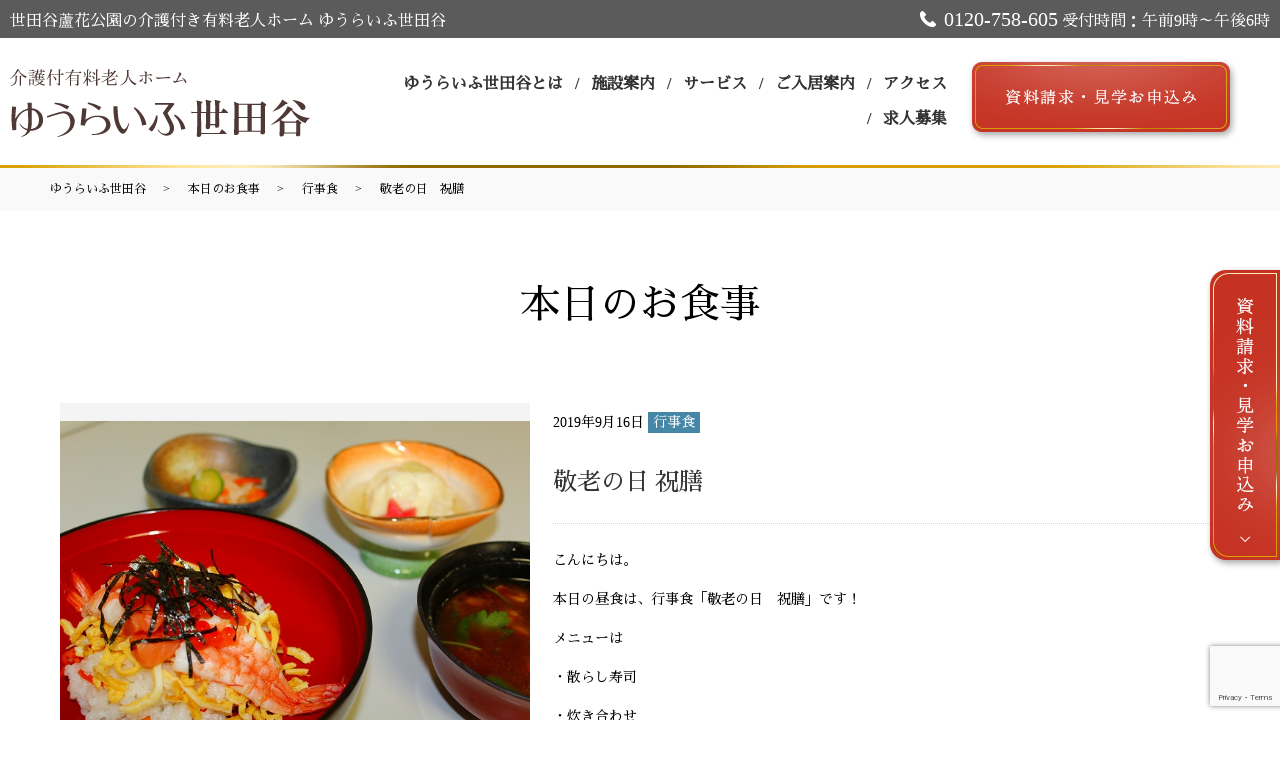

--- FILE ---
content_type: text/html; charset=UTF-8
request_url: https://www.youlife-home.com/meallist/meal_event/2873/
body_size: 7009
content:
  <!DOCTYPE HTML>
<html lang="ja">
<head prefix="og: http://ogp.me/ns# fb: http://ogp.me/ns/fb# article: http://ogp.me/ns/article#">
  <!-- 20221207追加 -->
  <!-- Google Tag Manager -->
  <script>
    (function (w, d, s, l, i) {
      w[l] = w[l] || [];
      w[l].push({ "gtm.start": new Date().getTime(), event: "gtm.js" });
      var f = d.getElementsByTagName(s)[0],
        j = d.createElement(s),
        dl = l != "dataLayer" ? "&l=" + l : "";
      j.async = true;
      j.src = "https://www.googletagmanager.com/gtm.js?id=" + i + dl;
      f.parentNode.insertBefore(j, f);
    })(window, document, "script", "dataLayer", "GTM-TPLD3DS");
  </script>
  <!-- End Google Tag Manager -->
  
  <meta charset="utf-8">
  <meta http-equiv="X-UA-Compatible" content="IE=edge,chrome=1">
  <meta name="viewport" content="width=device-width, initial-scale=1">
  <title>敬老の日 祝膳</title>

		<!-- All in One SEO 4.1.6.2 -->
		<meta name="robots" content="max-image-preview:large" />
		<link rel="canonical" href="https://www.youlife-home.com/meallist/meal_event/2873/" />

		<meta name="google-site-verification" content="quoeiP0BIL_FCMDzKhyUjfYh5sxccMt7n37ZXLmbI_M" />
		<meta property="og:locale" content="ja_JP" />
		<meta property="og:site_name" content="介護付有料老人ホーム ゆうらいふ" />
		<meta property="og:type" content="article" />
		<meta property="og:title" content="敬老の日 祝膳" />
		<meta property="og:url" content="https://www.youlife-home.com/meallist/meal_event/2873/" />
		<meta property="og:image" content="https://www.youlife-home.com/wp-content/uploads/logo_ogp.jpg" />
		<meta property="og:image:secure_url" content="https://www.youlife-home.com/wp-content/uploads/logo_ogp.jpg" />
		<meta property="og:image:width" content="1200" />
		<meta property="og:image:height" content="630" />
		<meta property="article:published_time" content="2019-09-16T07:04:25+00:00" />
		<meta property="article:modified_time" content="2019-09-16T07:04:25+00:00" />
		<meta name="twitter:card" content="summary" />
		<meta name="twitter:title" content="敬老の日 祝膳" />
		<meta name="twitter:image" content="https://www.youlife-home.com/wp-content/uploads/logo_ogp.jpg" />
		<script type="application/ld+json" class="aioseo-schema">
			{"@context":"https:\/\/schema.org","@graph":[{"@type":"WebSite","@id":"https:\/\/www.youlife-home.com\/#website","url":"https:\/\/www.youlife-home.com\/","name":"\u4ecb\u8b77\u4ed8\u6709\u6599\u8001\u4eba\u30db\u30fc\u30e0 \u3086\u3046\u3089\u3044\u3075","description":"\u300c\u3086\u3046\u3089\u3044\u3075\u300d\u306f\u9577\u5e74\u306e\u7d4c\u9a13\u3068\u5b9f\u7e3e\u3092\u3088\u308a\u3088\u304f\u767a\u5c55\u3055\u305b\u305f\u4ecb\u8b77\u4ed8\u304d\u6709\u6599\u8001\u4eba\u30db\u30fc\u30e0\u3067\u3059\u3002\u4fe1\u983c\u306e\u682a\u5f0f\u4f1a\u793e\u30bd\u30e9\u30b9\u30c8\u304c100\uff05\u51fa\u8cc7\u3059\u308b\u300c\u682a\u5f0f\u4f1a\u793e\u30bd\u30e9\u30b9\u30c8\u30b1\u30a2\u300d\u304c\u904b\u55b6\u3057\u3066\u3044\u307e\u3059\u3002","inLanguage":"ja","publisher":{"@id":"https:\/\/www.youlife-home.com\/#organization"}},{"@type":"Organization","@id":"https:\/\/www.youlife-home.com\/#organization","name":"\u4ecb\u8b77\u4ed8\u6709\u6599\u8001\u4eba\u30db\u30fc\u30e0 \u3086\u3046\u3089\u3044\u3075","url":"https:\/\/www.youlife-home.com\/","logo":{"@type":"ImageObject","@id":"https:\/\/www.youlife-home.com\/#organizationLogo","url":"\/wp-content\/uploads\/logo_ogp.jpg","width":1200,"height":630},"image":{"@id":"https:\/\/www.youlife-home.com\/#organizationLogo"}},{"@type":"BreadcrumbList","@id":"https:\/\/www.youlife-home.com\/meallist\/meal_event\/2873\/#breadcrumblist","itemListElement":[{"@type":"ListItem","@id":"https:\/\/www.youlife-home.com\/#listItem","position":1,"item":{"@type":"WebPage","@id":"https:\/\/www.youlife-home.com\/","name":"\u30db\u30fc\u30e0","description":"\u300c\u3086\u3046\u3089\u3044\u3075\u300d\u306f\u9577\u5e74\u306e\u7d4c\u9a13\u3068\u5b9f\u7e3e\u3092\u3088\u308a\u3088\u304f\u767a\u5c55\u3055\u305b\u305f\u4ecb\u8b77\u4ed8\u304d\u6709\u6599\u8001\u4eba\u30db\u30fc\u30e0\u3067\u3059\u3002\u6771\u4eac\u90fd\u4e16\u7530\u8c37\u533a\u3068\u6a2a\u6d5c\u5e02\u90fd\u7b51\u533a\u306e\u65bd\u8a2d\u3067\u306f\u624b\u539a\u3044\u4ecb\u8b77\u30fb\u533b\u7642\u3001\u5145\u5b9f\u3057\u305f\u30ea\u30cf\u30d3\u30ea\u4f53\u5236\u3092\u6574\u3048\u3066\u3044\u307e\u3059\u3002","url":"https:\/\/www.youlife-home.com\/"},"nextItem":"https:\/\/www.youlife-home.com\/meallist\/meal_event\/2873\/#listItem"},{"@type":"ListItem","@id":"https:\/\/www.youlife-home.com\/meallist\/meal_event\/2873\/#listItem","position":2,"item":{"@type":"WebPage","@id":"https:\/\/www.youlife-home.com\/meallist\/meal_event\/2873\/","name":"\u656c\u8001\u306e\u65e5\u3000\u795d\u81b3","url":"https:\/\/www.youlife-home.com\/meallist\/meal_event\/2873\/"},"previousItem":"https:\/\/www.youlife-home.com\/#listItem"}]},{"@type":"Person","@id":"https:\/\/www.youlife-home.com\/author\/authorname\/#author","url":"https:\/\/www.youlife-home.com\/author\/authorname\/","name":"s0365542","image":{"@type":"ImageObject","@id":"https:\/\/www.youlife-home.com\/meallist\/meal_event\/2873\/#authorImage","url":"https:\/\/secure.gravatar.com\/avatar\/0b381df524f3ed4a96ba994aa1e1b3c6?s=96&d=mm&r=g","width":96,"height":96,"caption":"s0365542"}},{"@type":"WebPage","@id":"https:\/\/www.youlife-home.com\/meallist\/meal_event\/2873\/#webpage","url":"https:\/\/www.youlife-home.com\/meallist\/meal_event\/2873\/","name":"\u656c\u8001\u306e\u65e5 \u795d\u81b3","inLanguage":"ja","isPartOf":{"@id":"https:\/\/www.youlife-home.com\/#website"},"breadcrumb":{"@id":"https:\/\/www.youlife-home.com\/meallist\/meal_event\/2873\/#breadcrumblist"},"author":"https:\/\/www.youlife-home.com\/author\/authorname\/#author","creator":"https:\/\/www.youlife-home.com\/author\/authorname\/#author","datePublished":"2019-09-16T07:04:25+09:00","dateModified":"2019-09-16T07:04:25+09:00"},{"@type":"Article","@id":"https:\/\/www.youlife-home.com\/meallist\/meal_event\/2873\/#article","name":"\u656c\u8001\u306e\u65e5 \u795d\u81b3","inLanguage":"ja","headline":"\u656c\u8001\u306e\u65e5\u3000\u795d\u81b3","author":{"@id":"https:\/\/www.youlife-home.com\/author\/authorname\/#author"},"publisher":{"@id":"https:\/\/www.youlife-home.com\/#organization"},"datePublished":"2019-09-16T07:04:25+09:00","dateModified":"2019-09-16T07:04:25+09:00","articleSection":"\u884c\u4e8b\u98df","mainEntityOfPage":{"@id":"https:\/\/www.youlife-home.com\/meallist\/meal_event\/2873\/#webpage"},"isPartOf":{"@id":"https:\/\/www.youlife-home.com\/meallist\/meal_event\/2873\/#webpage"},"image":{"@type":"ImageObject","@id":"https:\/\/www.youlife-home.com\/#articleImage","url":"\/wp-content\/uploads\/logo_ogp.jpg","width":1200,"height":630}}]}
		</script>
		<!-- All in One SEO -->

<link rel='dns-prefetch' href='//cdn.jsdelivr.net' />
<link rel='dns-prefetch' href='//ajaxzip3.github.io' />
<link rel='dns-prefetch' href='//www.google.com' />
<link rel='dns-prefetch' href='//s.w.org' />
<link rel="alternate" type="application/rss+xml" title="介護付有料老人ホーム ゆうらいふ &raquo; 敬老の日　祝膳 のコメントのフィード" href="https://www.youlife-home.com/meallist/meal_event/2873/feed/" />
<link rel='stylesheet' id='safe-svg-svg-icon-style-css'  href='https://www.youlife-home.com/wp-content/plugins/safe-svg/includes/blocks/safe-svg/../../../dist/safe-svg-block-frontend.css' type='text/css' media='all' />
<link rel='stylesheet' id='contact-form-7-css'  href='https://www.youlife-home.com/wp-content/plugins/contact-form-7/includes/css/styles.css' type='text/css' media='all' />
<link rel='stylesheet' id='flatpickr-css-css'  href='https://cdn.jsdelivr.net/npm/flatpickr/dist/flatpickr.min.css' type='text/css' media='all' />
<script type='text/javascript' src='https://www.youlife-home.com/wp-content/themes/youlife-home.com/assets/js/vendor/jquery.min.js' id='jquery-js'></script>
<script type='text/javascript' src='https://cdn.jsdelivr.net/npm/flatpickr' id='flatpickr-js-js'></script>
<script type='text/javascript' src='//ajaxzip3.github.io/ajaxzip3.js' id='ajaxzip3-js-js'></script>
<link rel='shortlink' href='https://www.youlife-home.com/?p=2873' />
<script>
    jQuery(function($) {
      $('.flatpickr').flatpickr({
        locale: {
          firstDayOfWeek: 0,
          weekdays: {
            shorthand: ['日', '月', '火', '水', '木', '金', '土'],  // 短縮形
            longhand: ['日曜日', '月曜日', '火曜日', '水曜日', '木曜日', '金曜日', '土曜日']  // フルネーム
          },
          months: {
            shorthand: ['1月', '2月', '3月', '4月', '5月', '6月', '7月', '8月', '9月', '10月', '11月', '12月'],  // 短縮形
            longhand: ['1月', '2月', '3月', '4月', '5月', '6月', '7月', '8月', '9月', '10月', '11月', '12月']  // フルネーム
          }
        }
      });
    });
  </script><script>
                  jQuery(function($) {
                    $("#zip").attr('onKeyUp', 'AjaxZip3.zip2addr(this,\'\',\'address\',\'address\');');
                    $("#zip2").attr('onKeyUp', 'AjaxZip3.zip2addr(\'zip1\',\'zip2\',\'prefecture\',\'addr01\');');
                  })
                  </script>  <link href="https://fonts.googleapis.com/earlyaccess/notosansjapanese.css" rel="stylesheet" />
  <link href="https://www.youlife-home.com/wp-content/themes/youlife-home.com/assets/css/main.css?1768782208" rel="stylesheet" >
  <link href="https://use.fontawesome.com/releases/v5.0.6/css/all.css" rel="stylesheet">
  <script src="https://www.youlife-home.com/wp-content/themes/youlife-home.com/assets/js/vendor/respond.min.js"></script>

  
  
  




<script type="application/ld+json">
  {
    "@context": "http://schema.org",
    "@type": "BreadcrumbList",
    "itemListElement":
    [
      {
        "@type": "ListItem",
        "position": 1,
        "item":
        {
          "@id": "https://www.youlife-home.com/",
          "name": "介護付有料老人ホーム ゆうらいふ"
        }
      },
      {
        "@type": "ListItem",
        "position": 2,
        "item":
        {
          "@id": "https://www.youlife-home.com/setagaya/%e6%95%ac%e8%80%81%e3%81%ae%e6%97%a5%e3%80%80%e7%a5%9d%e8%86%b3/",
          "name": "敬老の日　祝膳"
        }
      }
    ]
  }
  </script>
  <script type="application/ld+json">
  {
    "@context": "http://schema.org/",
    "@type": "LocalBusiness",
 ?  "name": "介護付有料老人ホームゆうらいふ世田谷",
    "address": "〒157-0063 東京都世田谷区粕谷2-8-5",
    "telephone": "0120-758-605",
    "faxNumber": "",
    "url": "https://www.youlife-home.com/setagaya/",
    "email": "",
    "image": "https://www.youlife-home.com/wp-content/uploads/setagaya_logo_ogp.jpg",
    "logo": "https://www.youlife-home.com/wp-content/uploads/setagaya_logo.svg"
  }
  </script>

</head>
<body class="scrollTop ">
  <!-- 20221207追加 -->
  <!-- Google Tag Manager (noscript) -->
  <noscript>
      <iframe src="https://www.googletagmanager.com/ns.html?id=GTM-TPLD3DS" height="0" width="0" style="display: none; visibility: hidden"></iframe>
    </noscript>
  <!-- End Google Tag Manager (noscript) -->
  
  <div id="fb-root"></div>
  <script>(function(d, s, id) {
    var js, fjs = d.getElementsByTagName(s)[0];
    if (d.getElementById(id)) return;
    js = d.createElement(s); js.id = id;
    js.src = 'https://connect.facebook.net/ja_JP/sdk.js#xfbml=1&version=v2.12';
    fjs.parentNode.insertBefore(js, fjs);
  }(document, 'script', 'facebook-jssdk'));</script>

  <header class="setagaya-page">
<div class="top-line">
      <div class="container gutters vert-align">
        <div class="row">
          <div class="col span_6">
            <span class="fs16 pt3">世田谷蘆花公園の介護付き有料老人ホーム ゆうらいふ世田谷</span>
          </div>
          <div class="col span_6 text-right">
            <span class="icon-phone white fs20">0120-758-605</span>
            <span class="fs16">受付時間：午前9時～午後6時</span>
          </div>
        </div>
      </div>
    </div>
    <div class="primary_header">
      <div class="container">
                <div class="title">
                      <a href="https://www.youlife-home.com/setagaya">
				<img src="/wp-content/uploads/setagaya_logo.svg" alt="介護付有料老人ホーム ゆうらいふ" class="logo_1">
        <img src="/wp-content/uploads/setagaya_logo2.svg" alt="介護付有料老人ホーム ゆうらいふ" class="logo_2">
			</a>
                  </div>

<div class="hdr_info2"><ul><li><a href="tel:0120758605"><img src="/wp-content/uploads/hdr_img001.svg" alt="お電話"><span>お電話</span></a></li>
  <li><a href="/setagaya/request/"><img src="/wp-content/uploads/hdr_img002.svg" alt="資料請求"><span>資料請求・見学申込</span></a></li></ul></div>
        <nav class="global_nav"><ul><li><a href="/setagaya/setagaya_about">ゆうらいふ世田谷とは</a></li>
<li class="has_under"><a href="#">施設案内</a>
<ul class="sub-menu">
	<li><a href="/setagaya/community">共同空間</a></li>
	<li><a href="/setagaya/facilities">居室空間</a></li>
</ul>
</li>
<li class="has_under"><a href="#">サービス</a>
<ul class="sub-menu">
	<li><a href="/setagaya/medicalcare">介護・医療サービス</a></li>
	<li><a href="/setagaya/meal">お食事</a></li>
	<li><a href="/setagaya/activity">アクティビティ</a></li>
</ul>
</li>
<li class="has_under"><a href="#">ご入居案内</a>
<ul class="sub-menu">
	<li><a href="/setagaya/setagaya_process">ご入居案内</a></li>
	<li><a href="/setagaya/expense">費用について</a></li>
</ul>
</li>
<li class="has_under"><a href="#">アクセス</a>
<ul class="sub-menu">
	<li><a href="/setagaya/access">アクセス</a></li>
	<li><a href="/setagaya/environment">周辺環境</a></li>
</ul>
</li>
<li><a href="https://www.youlife-home.com/setagaya/recruit/">求人募集</a></li>

			<li class="df_btn_area">
                <div class="hdr_info_wrap">
				<div class="hdr_info">
                  <h3>お問い合わせ</h3>
				  <p class="setagaya_sp_tel"><span>TEL:<a href="tel:0120758605">0120-758-605</a></span></p>
                  <p class="more"><a href="/setagaya/request/" class="add_arrow">資料請求</a></p>
                  <p class="more"><a href="/setagaya/tour/" class="add_arrow">見学申込</a></p>
                </div></div>
                  </li>
			</ul>
			<div class="menu_icon_box"><div class="menu_icon"><a href="#menu"><span class="menu_icon_area"><span class="menu_icon_span">メニュー開閉</span><span class="sp_menu_icon_txt">メニュー</span></span></a></div></div></nav>			<div class="hdr_info_wrap">
              <div class="hdr_info">
                <p>
                  <a href="/setagaya/request">
                    <img src="/wp-content/uploads/btn_kengaku_header.png" alt="資料請求・見学お申し込み">
                  </a>
                </p>
              </div>
            </div>
      </div>
    </div>
  </header>





<main>




 
 
   <div class="bread_wrap">
      <div class="container gutters">
        <div class="row bread">
          <ul class="col span_12">
            <li><a href="/setagaya">ゆうらいふ世田谷</a></li>
	<li><a href="/category/meallist">本日のお食事</a></li>
            <li><a href="https://www.youlife-home.com/category/meallist/meal_event/">行事食</a></li>
                          <li>敬老の日　祝膳</li>
                      </ul>
        </div>
      </div>
  </div>
  
  <h1>本日のお食事</h1>
 
 






   <section class="mb0">

     <div class="container gutters">

       <div class="row">

         
         <div class="col span_12 column_main">

                 <article class="row article_single04 single-meal">

            <div class="row">
        <div class="col span_5">
          <div class="article_single04_01">
            <ul class="article_single04_01_img">
                          <li class="ofi">
                <img src="/wp-content/uploads/008FOOD-8.jpg" alt="本日のお食事" />
              </li>
                        </ul>
          </div>
        </div>
        <div class="col span_7">
          <div class="post-meta">
            <span class="post-date">
                  2019年9月16日                </span>
            <span class="cate-name">
                  <a class="meal_event" href="https://www.youlife-home.com/category/meallist/meal_event/" alt="行事食">行事食</a>                </span>
          </div>
          <h3>敬老の日 祝膳 </h3>
          <p>こんにちは。</p>
<p>本日の昼食は、行事食「敬老の日　祝膳」です！</p>
<p>メニューは</p>
<p>・散らし寿司</p>
<p>・炊き合わせ</p>
<p>・紅白酢の物</p>
<p>・赤出汁</p>
<p>をご用意致しました。</p>
<p>&nbsp;</p>
        </div>
      </div>
      
　　<div class='epress_pager splayout_pager'>
        <div class="row sp_image_cols sp_col2">
          <ul>
            <li class=" text-right sp-text-center pref-link"><a href="https://www.youlife-home.com/meallist/meal_event/2629/" rel="prev"><span class="pc-only">前の記事を見る</span></a></li>
            <li class="text-left sp-text-center next-link"><a href="https://www.youlife-home.com/meallist/meal_event/3022/" rel="next"><span class="pc-only">次の記事を見る</span></a></li>
          </ul>
        </div>
    </div>


      <div class="row epress_social">
        <div class="col span_12">
                  </div>
      </div>
    </article>
    <script>
      $(function()
      {
        $('.article_single04_01').each(function(i){
          var uniqueName = 'article_single04_01_'+(i+1);
          var $target = $(this).addClass(uniqueName);
          var $main = $('.article_single04_01_img', $target);
          var length = $('li', $main).length;
          var $nav = $main.clone(false);
          $nav.removeClass('article_single04_01_img')
            .addClass('article_single04_01_nav');
          $target.append($nav);
          $main.addClass('article_single04_01_img'+length);
          $main.slick({
            slidesToShow: 1,
            slidesToScroll: 1,
            dots: false,
            fade: false,
            adaptiveHeight: true,
            asNavFor: '.'+uniqueName+' .article_single04_01_nav'
          });
          $nav.slick({
            slidesToShow: 6,
            slidesToScroll: 1,
            asNavFor: '.'+uniqueName+' .article_single04_01_img',
            focusOnSelect: true
          });
        });
      })
    </script>


      
         </div>

         
       </div>

     </div>

     

     


      
      <section class="sec08">
    <div class="container gutters">
    <div class="row">
    <div class="col span_4">
    <figure><img src="/wp-content/uploads/ftr_logo_setagaya.svg" alt="介護付有料老人ホームゆうらいふ世田谷" />
    <figcaption>〒157-0063 東京都世田谷区粕谷2-8-5</figcaption>
    </figure>
    </div>
    <div class="col span_8 light-bl">
    <p class="fs24">お気軽にお問い合わせください</p>
    <div class="icon-phone bottom-line ">
    <div class="icon-phone_tel">
    <ul>
    <li><img src="/wp-content/uploads/ftr_tel.png" alt="tel" /></li>
    <li><span>0120-758-605</span></li>
    </ul>
    </div>
    <div class="fs20 pc-only">受付時間 午前9時～午後6時</div>
    <div class="phone-btn"><a href="/faq" target="_blank" class="btn-small-other" rel="noopener">よくあるご質問はこちら</a><i class="fas fa-external-link-alt"></i></div>
    </div>
    <div class="row">
    <div class="col span_12">
    <p class="more effect01"><a href="/setagaya/tour/" class="add_arrow">
        <img src="/wp-content/uploads/footer_btn_kengaku_setagaya.png" alt="資料請求・見学申込">
    </a></p>
    </div>
    </div>
    <!-- <p style="font-size: 12px;">※ボタンを押すとメールアプリが起動します。<br />必要事項をご記入いただきメールを送信してください。<br />上記リンクをクリックしてもメールアプリが立ち上がらない方は、<a href="/guide">こちら</a>をクリックしてください。</p> -->
    </div>
    </div>
    </div>
    </section>



      




   </section>

   
</main>



<footer>                    <div class="side_btn">
               <figure class="btn02 pc-only">
                   <a href="/setagaya/request/">
                       <img src="/wp-content/uploads/side_btn_kengaku_setagaya.png" alt="資料請求・見学申込">
                       <!-- <img src="/wp-content/uploads/setagaya_cta.png" alt="資料請求・見学申込"> -->
                   </a>
               </figure>
               <!-- <p class="more effect01 sp-only">
                <a href="/setagaya/request" class="add_arrow">WEBで資料請求された方限定<br>今ならご成約で15万円分の家具補助<br>キャッシュバックキャンペーン</a>
                <a href="/setagaya/request" class="add_arrow">資料請求・見学申込</a>
              </p> -->
              <figure class="sp-only">
                <a href="/setagaya/request">
                  <img src="/wp-content/uploads/sp_btn_kengaku.png" alt="資料請求・見学申込">
                </a>
              </figure>
          </div>
              <div class="footer_nav_wrap">
      <div class="container">
        <div class="row reverse">
            
          <div class="col span_5">
            <nav class="col span_12"><ul><li><a href="https://www.youlife-home.com/">ゆうらいふTOP</a></li>
<li><a target="_blank" rel="noopener" href="https://www.youlife-home.com/solastocare/company/">事業会社</a></li>
<li><a href="https://www.youlife-home.com/policy/">プライバシーポリシー</a></li>
<li><a href="https://www.youlife-home.com/sitemap/">サイトマップ</a></li>
</ul></nav>          </div>
          <!-- <div class="col span_7">
            <p>&copy; 2006-2026 MITSUISUMITOMO INSURANCE Care Network Company.</p>
          </div> -->
        </div>
      </div>
    </div>
    <div class="footer_copyright_wrap">
	  <p class="pagetop"><a href="#top"></a></p>
    </div>

  </footer>

  <script src="https://www.youlife-home.com/wp-content/themes/youlife-home.com/assets/js/vendor/bundle.js"></script>
  <script src="https://www.youlife-home.com/wp-content/themes/youlife-home.com/assets/js/main.js?"></script>


  <!-- twitter -->
  <script>!function(d,s,id){var js,fjs=d.getElementsByTagName(s)[0],p=/^http:/.test(d.location)?'http':'https';if(!d.getElementById(id)){js=d.createElement(s);js.id=id;js.src=p+'://platform.twitter.com/widgets.js';fjs.parentNode.insertBefore(js,fjs);}}(document, 'script', 'twitter-wjs');</script>

  <script src="https://d.line-scdn.net/r/web/social-plugin/js/thirdparty/loader.min.js" async="async" defer="defer"></script>
  <script>

  </script>
  <script type='text/javascript' src='https://www.youlife-home.com/wp-includes/js/dist/vendor/wp-polyfill.min.js' id='wp-polyfill-js'></script>
<script type='text/javascript' id='wp-polyfill-js-after'>
( 'fetch' in window ) || document.write( '<script src="https://www.youlife-home.com/wp-includes/js/dist/vendor/wp-polyfill-fetch.min.js"></scr' + 'ipt>' );( document.contains ) || document.write( '<script src="https://www.youlife-home.com/wp-includes/js/dist/vendor/wp-polyfill-node-contains.min.js"></scr' + 'ipt>' );( window.DOMRect ) || document.write( '<script src="https://www.youlife-home.com/wp-includes/js/dist/vendor/wp-polyfill-dom-rect.min.js"></scr' + 'ipt>' );( window.URL && window.URL.prototype && window.URLSearchParams ) || document.write( '<script src="https://www.youlife-home.com/wp-includes/js/dist/vendor/wp-polyfill-url.min.js"></scr' + 'ipt>' );( window.FormData && window.FormData.prototype.keys ) || document.write( '<script src="https://www.youlife-home.com/wp-includes/js/dist/vendor/wp-polyfill-formdata.min.js"></scr' + 'ipt>' );( Element.prototype.matches && Element.prototype.closest ) || document.write( '<script src="https://www.youlife-home.com/wp-includes/js/dist/vendor/wp-polyfill-element-closest.min.js"></scr' + 'ipt>' );( 'objectFit' in document.documentElement.style ) || document.write( '<script src="https://www.youlife-home.com/wp-includes/js/dist/vendor/wp-polyfill-object-fit.min.js"></scr' + 'ipt>' );
</script>
<script type='text/javascript' id='contact-form-7-js-extra'>
/* <![CDATA[ */
var wpcf7 = {"api":{"root":"https:\/\/www.youlife-home.com\/wp-json\/","namespace":"contact-form-7\/v1"}};
/* ]]> */
</script>
<script type='text/javascript' src='https://www.youlife-home.com/wp-content/plugins/contact-form-7/includes/js/index.js' id='contact-form-7-js'></script>
<script type='text/javascript' src='https://www.google.com/recaptcha/api.js?render=6Ldt21clAAAAAKqKosnMabMIXz7v4xg_eiUAfMKH' id='google-recaptcha-js'></script>
<script type='text/javascript' id='wpcf7-recaptcha-js-extra'>
/* <![CDATA[ */
var wpcf7_recaptcha = {"sitekey":"6Ldt21clAAAAAKqKosnMabMIXz7v4xg_eiUAfMKH","actions":{"homepage":"homepage","contactform":"contactform"}};
/* ]]> */
</script>
<script type='text/javascript' src='https://www.youlife-home.com/wp-content/plugins/contact-form-7/modules/recaptcha/index.js' id='wpcf7-recaptcha-js'></script>
</body>
</html>


--- FILE ---
content_type: text/html; charset=utf-8
request_url: https://www.google.com/recaptcha/api2/anchor?ar=1&k=6Ldt21clAAAAAKqKosnMabMIXz7v4xg_eiUAfMKH&co=aHR0cHM6Ly93d3cueW91bGlmZS1ob21lLmNvbTo0NDM.&hl=en&v=PoyoqOPhxBO7pBk68S4YbpHZ&size=invisible&anchor-ms=20000&execute-ms=30000&cb=h1he9qwy8cm8
body_size: 48842
content:
<!DOCTYPE HTML><html dir="ltr" lang="en"><head><meta http-equiv="Content-Type" content="text/html; charset=UTF-8">
<meta http-equiv="X-UA-Compatible" content="IE=edge">
<title>reCAPTCHA</title>
<style type="text/css">
/* cyrillic-ext */
@font-face {
  font-family: 'Roboto';
  font-style: normal;
  font-weight: 400;
  font-stretch: 100%;
  src: url(//fonts.gstatic.com/s/roboto/v48/KFO7CnqEu92Fr1ME7kSn66aGLdTylUAMa3GUBHMdazTgWw.woff2) format('woff2');
  unicode-range: U+0460-052F, U+1C80-1C8A, U+20B4, U+2DE0-2DFF, U+A640-A69F, U+FE2E-FE2F;
}
/* cyrillic */
@font-face {
  font-family: 'Roboto';
  font-style: normal;
  font-weight: 400;
  font-stretch: 100%;
  src: url(//fonts.gstatic.com/s/roboto/v48/KFO7CnqEu92Fr1ME7kSn66aGLdTylUAMa3iUBHMdazTgWw.woff2) format('woff2');
  unicode-range: U+0301, U+0400-045F, U+0490-0491, U+04B0-04B1, U+2116;
}
/* greek-ext */
@font-face {
  font-family: 'Roboto';
  font-style: normal;
  font-weight: 400;
  font-stretch: 100%;
  src: url(//fonts.gstatic.com/s/roboto/v48/KFO7CnqEu92Fr1ME7kSn66aGLdTylUAMa3CUBHMdazTgWw.woff2) format('woff2');
  unicode-range: U+1F00-1FFF;
}
/* greek */
@font-face {
  font-family: 'Roboto';
  font-style: normal;
  font-weight: 400;
  font-stretch: 100%;
  src: url(//fonts.gstatic.com/s/roboto/v48/KFO7CnqEu92Fr1ME7kSn66aGLdTylUAMa3-UBHMdazTgWw.woff2) format('woff2');
  unicode-range: U+0370-0377, U+037A-037F, U+0384-038A, U+038C, U+038E-03A1, U+03A3-03FF;
}
/* math */
@font-face {
  font-family: 'Roboto';
  font-style: normal;
  font-weight: 400;
  font-stretch: 100%;
  src: url(//fonts.gstatic.com/s/roboto/v48/KFO7CnqEu92Fr1ME7kSn66aGLdTylUAMawCUBHMdazTgWw.woff2) format('woff2');
  unicode-range: U+0302-0303, U+0305, U+0307-0308, U+0310, U+0312, U+0315, U+031A, U+0326-0327, U+032C, U+032F-0330, U+0332-0333, U+0338, U+033A, U+0346, U+034D, U+0391-03A1, U+03A3-03A9, U+03B1-03C9, U+03D1, U+03D5-03D6, U+03F0-03F1, U+03F4-03F5, U+2016-2017, U+2034-2038, U+203C, U+2040, U+2043, U+2047, U+2050, U+2057, U+205F, U+2070-2071, U+2074-208E, U+2090-209C, U+20D0-20DC, U+20E1, U+20E5-20EF, U+2100-2112, U+2114-2115, U+2117-2121, U+2123-214F, U+2190, U+2192, U+2194-21AE, U+21B0-21E5, U+21F1-21F2, U+21F4-2211, U+2213-2214, U+2216-22FF, U+2308-230B, U+2310, U+2319, U+231C-2321, U+2336-237A, U+237C, U+2395, U+239B-23B7, U+23D0, U+23DC-23E1, U+2474-2475, U+25AF, U+25B3, U+25B7, U+25BD, U+25C1, U+25CA, U+25CC, U+25FB, U+266D-266F, U+27C0-27FF, U+2900-2AFF, U+2B0E-2B11, U+2B30-2B4C, U+2BFE, U+3030, U+FF5B, U+FF5D, U+1D400-1D7FF, U+1EE00-1EEFF;
}
/* symbols */
@font-face {
  font-family: 'Roboto';
  font-style: normal;
  font-weight: 400;
  font-stretch: 100%;
  src: url(//fonts.gstatic.com/s/roboto/v48/KFO7CnqEu92Fr1ME7kSn66aGLdTylUAMaxKUBHMdazTgWw.woff2) format('woff2');
  unicode-range: U+0001-000C, U+000E-001F, U+007F-009F, U+20DD-20E0, U+20E2-20E4, U+2150-218F, U+2190, U+2192, U+2194-2199, U+21AF, U+21E6-21F0, U+21F3, U+2218-2219, U+2299, U+22C4-22C6, U+2300-243F, U+2440-244A, U+2460-24FF, U+25A0-27BF, U+2800-28FF, U+2921-2922, U+2981, U+29BF, U+29EB, U+2B00-2BFF, U+4DC0-4DFF, U+FFF9-FFFB, U+10140-1018E, U+10190-1019C, U+101A0, U+101D0-101FD, U+102E0-102FB, U+10E60-10E7E, U+1D2C0-1D2D3, U+1D2E0-1D37F, U+1F000-1F0FF, U+1F100-1F1AD, U+1F1E6-1F1FF, U+1F30D-1F30F, U+1F315, U+1F31C, U+1F31E, U+1F320-1F32C, U+1F336, U+1F378, U+1F37D, U+1F382, U+1F393-1F39F, U+1F3A7-1F3A8, U+1F3AC-1F3AF, U+1F3C2, U+1F3C4-1F3C6, U+1F3CA-1F3CE, U+1F3D4-1F3E0, U+1F3ED, U+1F3F1-1F3F3, U+1F3F5-1F3F7, U+1F408, U+1F415, U+1F41F, U+1F426, U+1F43F, U+1F441-1F442, U+1F444, U+1F446-1F449, U+1F44C-1F44E, U+1F453, U+1F46A, U+1F47D, U+1F4A3, U+1F4B0, U+1F4B3, U+1F4B9, U+1F4BB, U+1F4BF, U+1F4C8-1F4CB, U+1F4D6, U+1F4DA, U+1F4DF, U+1F4E3-1F4E6, U+1F4EA-1F4ED, U+1F4F7, U+1F4F9-1F4FB, U+1F4FD-1F4FE, U+1F503, U+1F507-1F50B, U+1F50D, U+1F512-1F513, U+1F53E-1F54A, U+1F54F-1F5FA, U+1F610, U+1F650-1F67F, U+1F687, U+1F68D, U+1F691, U+1F694, U+1F698, U+1F6AD, U+1F6B2, U+1F6B9-1F6BA, U+1F6BC, U+1F6C6-1F6CF, U+1F6D3-1F6D7, U+1F6E0-1F6EA, U+1F6F0-1F6F3, U+1F6F7-1F6FC, U+1F700-1F7FF, U+1F800-1F80B, U+1F810-1F847, U+1F850-1F859, U+1F860-1F887, U+1F890-1F8AD, U+1F8B0-1F8BB, U+1F8C0-1F8C1, U+1F900-1F90B, U+1F93B, U+1F946, U+1F984, U+1F996, U+1F9E9, U+1FA00-1FA6F, U+1FA70-1FA7C, U+1FA80-1FA89, U+1FA8F-1FAC6, U+1FACE-1FADC, U+1FADF-1FAE9, U+1FAF0-1FAF8, U+1FB00-1FBFF;
}
/* vietnamese */
@font-face {
  font-family: 'Roboto';
  font-style: normal;
  font-weight: 400;
  font-stretch: 100%;
  src: url(//fonts.gstatic.com/s/roboto/v48/KFO7CnqEu92Fr1ME7kSn66aGLdTylUAMa3OUBHMdazTgWw.woff2) format('woff2');
  unicode-range: U+0102-0103, U+0110-0111, U+0128-0129, U+0168-0169, U+01A0-01A1, U+01AF-01B0, U+0300-0301, U+0303-0304, U+0308-0309, U+0323, U+0329, U+1EA0-1EF9, U+20AB;
}
/* latin-ext */
@font-face {
  font-family: 'Roboto';
  font-style: normal;
  font-weight: 400;
  font-stretch: 100%;
  src: url(//fonts.gstatic.com/s/roboto/v48/KFO7CnqEu92Fr1ME7kSn66aGLdTylUAMa3KUBHMdazTgWw.woff2) format('woff2');
  unicode-range: U+0100-02BA, U+02BD-02C5, U+02C7-02CC, U+02CE-02D7, U+02DD-02FF, U+0304, U+0308, U+0329, U+1D00-1DBF, U+1E00-1E9F, U+1EF2-1EFF, U+2020, U+20A0-20AB, U+20AD-20C0, U+2113, U+2C60-2C7F, U+A720-A7FF;
}
/* latin */
@font-face {
  font-family: 'Roboto';
  font-style: normal;
  font-weight: 400;
  font-stretch: 100%;
  src: url(//fonts.gstatic.com/s/roboto/v48/KFO7CnqEu92Fr1ME7kSn66aGLdTylUAMa3yUBHMdazQ.woff2) format('woff2');
  unicode-range: U+0000-00FF, U+0131, U+0152-0153, U+02BB-02BC, U+02C6, U+02DA, U+02DC, U+0304, U+0308, U+0329, U+2000-206F, U+20AC, U+2122, U+2191, U+2193, U+2212, U+2215, U+FEFF, U+FFFD;
}
/* cyrillic-ext */
@font-face {
  font-family: 'Roboto';
  font-style: normal;
  font-weight: 500;
  font-stretch: 100%;
  src: url(//fonts.gstatic.com/s/roboto/v48/KFO7CnqEu92Fr1ME7kSn66aGLdTylUAMa3GUBHMdazTgWw.woff2) format('woff2');
  unicode-range: U+0460-052F, U+1C80-1C8A, U+20B4, U+2DE0-2DFF, U+A640-A69F, U+FE2E-FE2F;
}
/* cyrillic */
@font-face {
  font-family: 'Roboto';
  font-style: normal;
  font-weight: 500;
  font-stretch: 100%;
  src: url(//fonts.gstatic.com/s/roboto/v48/KFO7CnqEu92Fr1ME7kSn66aGLdTylUAMa3iUBHMdazTgWw.woff2) format('woff2');
  unicode-range: U+0301, U+0400-045F, U+0490-0491, U+04B0-04B1, U+2116;
}
/* greek-ext */
@font-face {
  font-family: 'Roboto';
  font-style: normal;
  font-weight: 500;
  font-stretch: 100%;
  src: url(//fonts.gstatic.com/s/roboto/v48/KFO7CnqEu92Fr1ME7kSn66aGLdTylUAMa3CUBHMdazTgWw.woff2) format('woff2');
  unicode-range: U+1F00-1FFF;
}
/* greek */
@font-face {
  font-family: 'Roboto';
  font-style: normal;
  font-weight: 500;
  font-stretch: 100%;
  src: url(//fonts.gstatic.com/s/roboto/v48/KFO7CnqEu92Fr1ME7kSn66aGLdTylUAMa3-UBHMdazTgWw.woff2) format('woff2');
  unicode-range: U+0370-0377, U+037A-037F, U+0384-038A, U+038C, U+038E-03A1, U+03A3-03FF;
}
/* math */
@font-face {
  font-family: 'Roboto';
  font-style: normal;
  font-weight: 500;
  font-stretch: 100%;
  src: url(//fonts.gstatic.com/s/roboto/v48/KFO7CnqEu92Fr1ME7kSn66aGLdTylUAMawCUBHMdazTgWw.woff2) format('woff2');
  unicode-range: U+0302-0303, U+0305, U+0307-0308, U+0310, U+0312, U+0315, U+031A, U+0326-0327, U+032C, U+032F-0330, U+0332-0333, U+0338, U+033A, U+0346, U+034D, U+0391-03A1, U+03A3-03A9, U+03B1-03C9, U+03D1, U+03D5-03D6, U+03F0-03F1, U+03F4-03F5, U+2016-2017, U+2034-2038, U+203C, U+2040, U+2043, U+2047, U+2050, U+2057, U+205F, U+2070-2071, U+2074-208E, U+2090-209C, U+20D0-20DC, U+20E1, U+20E5-20EF, U+2100-2112, U+2114-2115, U+2117-2121, U+2123-214F, U+2190, U+2192, U+2194-21AE, U+21B0-21E5, U+21F1-21F2, U+21F4-2211, U+2213-2214, U+2216-22FF, U+2308-230B, U+2310, U+2319, U+231C-2321, U+2336-237A, U+237C, U+2395, U+239B-23B7, U+23D0, U+23DC-23E1, U+2474-2475, U+25AF, U+25B3, U+25B7, U+25BD, U+25C1, U+25CA, U+25CC, U+25FB, U+266D-266F, U+27C0-27FF, U+2900-2AFF, U+2B0E-2B11, U+2B30-2B4C, U+2BFE, U+3030, U+FF5B, U+FF5D, U+1D400-1D7FF, U+1EE00-1EEFF;
}
/* symbols */
@font-face {
  font-family: 'Roboto';
  font-style: normal;
  font-weight: 500;
  font-stretch: 100%;
  src: url(//fonts.gstatic.com/s/roboto/v48/KFO7CnqEu92Fr1ME7kSn66aGLdTylUAMaxKUBHMdazTgWw.woff2) format('woff2');
  unicode-range: U+0001-000C, U+000E-001F, U+007F-009F, U+20DD-20E0, U+20E2-20E4, U+2150-218F, U+2190, U+2192, U+2194-2199, U+21AF, U+21E6-21F0, U+21F3, U+2218-2219, U+2299, U+22C4-22C6, U+2300-243F, U+2440-244A, U+2460-24FF, U+25A0-27BF, U+2800-28FF, U+2921-2922, U+2981, U+29BF, U+29EB, U+2B00-2BFF, U+4DC0-4DFF, U+FFF9-FFFB, U+10140-1018E, U+10190-1019C, U+101A0, U+101D0-101FD, U+102E0-102FB, U+10E60-10E7E, U+1D2C0-1D2D3, U+1D2E0-1D37F, U+1F000-1F0FF, U+1F100-1F1AD, U+1F1E6-1F1FF, U+1F30D-1F30F, U+1F315, U+1F31C, U+1F31E, U+1F320-1F32C, U+1F336, U+1F378, U+1F37D, U+1F382, U+1F393-1F39F, U+1F3A7-1F3A8, U+1F3AC-1F3AF, U+1F3C2, U+1F3C4-1F3C6, U+1F3CA-1F3CE, U+1F3D4-1F3E0, U+1F3ED, U+1F3F1-1F3F3, U+1F3F5-1F3F7, U+1F408, U+1F415, U+1F41F, U+1F426, U+1F43F, U+1F441-1F442, U+1F444, U+1F446-1F449, U+1F44C-1F44E, U+1F453, U+1F46A, U+1F47D, U+1F4A3, U+1F4B0, U+1F4B3, U+1F4B9, U+1F4BB, U+1F4BF, U+1F4C8-1F4CB, U+1F4D6, U+1F4DA, U+1F4DF, U+1F4E3-1F4E6, U+1F4EA-1F4ED, U+1F4F7, U+1F4F9-1F4FB, U+1F4FD-1F4FE, U+1F503, U+1F507-1F50B, U+1F50D, U+1F512-1F513, U+1F53E-1F54A, U+1F54F-1F5FA, U+1F610, U+1F650-1F67F, U+1F687, U+1F68D, U+1F691, U+1F694, U+1F698, U+1F6AD, U+1F6B2, U+1F6B9-1F6BA, U+1F6BC, U+1F6C6-1F6CF, U+1F6D3-1F6D7, U+1F6E0-1F6EA, U+1F6F0-1F6F3, U+1F6F7-1F6FC, U+1F700-1F7FF, U+1F800-1F80B, U+1F810-1F847, U+1F850-1F859, U+1F860-1F887, U+1F890-1F8AD, U+1F8B0-1F8BB, U+1F8C0-1F8C1, U+1F900-1F90B, U+1F93B, U+1F946, U+1F984, U+1F996, U+1F9E9, U+1FA00-1FA6F, U+1FA70-1FA7C, U+1FA80-1FA89, U+1FA8F-1FAC6, U+1FACE-1FADC, U+1FADF-1FAE9, U+1FAF0-1FAF8, U+1FB00-1FBFF;
}
/* vietnamese */
@font-face {
  font-family: 'Roboto';
  font-style: normal;
  font-weight: 500;
  font-stretch: 100%;
  src: url(//fonts.gstatic.com/s/roboto/v48/KFO7CnqEu92Fr1ME7kSn66aGLdTylUAMa3OUBHMdazTgWw.woff2) format('woff2');
  unicode-range: U+0102-0103, U+0110-0111, U+0128-0129, U+0168-0169, U+01A0-01A1, U+01AF-01B0, U+0300-0301, U+0303-0304, U+0308-0309, U+0323, U+0329, U+1EA0-1EF9, U+20AB;
}
/* latin-ext */
@font-face {
  font-family: 'Roboto';
  font-style: normal;
  font-weight: 500;
  font-stretch: 100%;
  src: url(//fonts.gstatic.com/s/roboto/v48/KFO7CnqEu92Fr1ME7kSn66aGLdTylUAMa3KUBHMdazTgWw.woff2) format('woff2');
  unicode-range: U+0100-02BA, U+02BD-02C5, U+02C7-02CC, U+02CE-02D7, U+02DD-02FF, U+0304, U+0308, U+0329, U+1D00-1DBF, U+1E00-1E9F, U+1EF2-1EFF, U+2020, U+20A0-20AB, U+20AD-20C0, U+2113, U+2C60-2C7F, U+A720-A7FF;
}
/* latin */
@font-face {
  font-family: 'Roboto';
  font-style: normal;
  font-weight: 500;
  font-stretch: 100%;
  src: url(//fonts.gstatic.com/s/roboto/v48/KFO7CnqEu92Fr1ME7kSn66aGLdTylUAMa3yUBHMdazQ.woff2) format('woff2');
  unicode-range: U+0000-00FF, U+0131, U+0152-0153, U+02BB-02BC, U+02C6, U+02DA, U+02DC, U+0304, U+0308, U+0329, U+2000-206F, U+20AC, U+2122, U+2191, U+2193, U+2212, U+2215, U+FEFF, U+FFFD;
}
/* cyrillic-ext */
@font-face {
  font-family: 'Roboto';
  font-style: normal;
  font-weight: 900;
  font-stretch: 100%;
  src: url(//fonts.gstatic.com/s/roboto/v48/KFO7CnqEu92Fr1ME7kSn66aGLdTylUAMa3GUBHMdazTgWw.woff2) format('woff2');
  unicode-range: U+0460-052F, U+1C80-1C8A, U+20B4, U+2DE0-2DFF, U+A640-A69F, U+FE2E-FE2F;
}
/* cyrillic */
@font-face {
  font-family: 'Roboto';
  font-style: normal;
  font-weight: 900;
  font-stretch: 100%;
  src: url(//fonts.gstatic.com/s/roboto/v48/KFO7CnqEu92Fr1ME7kSn66aGLdTylUAMa3iUBHMdazTgWw.woff2) format('woff2');
  unicode-range: U+0301, U+0400-045F, U+0490-0491, U+04B0-04B1, U+2116;
}
/* greek-ext */
@font-face {
  font-family: 'Roboto';
  font-style: normal;
  font-weight: 900;
  font-stretch: 100%;
  src: url(//fonts.gstatic.com/s/roboto/v48/KFO7CnqEu92Fr1ME7kSn66aGLdTylUAMa3CUBHMdazTgWw.woff2) format('woff2');
  unicode-range: U+1F00-1FFF;
}
/* greek */
@font-face {
  font-family: 'Roboto';
  font-style: normal;
  font-weight: 900;
  font-stretch: 100%;
  src: url(//fonts.gstatic.com/s/roboto/v48/KFO7CnqEu92Fr1ME7kSn66aGLdTylUAMa3-UBHMdazTgWw.woff2) format('woff2');
  unicode-range: U+0370-0377, U+037A-037F, U+0384-038A, U+038C, U+038E-03A1, U+03A3-03FF;
}
/* math */
@font-face {
  font-family: 'Roboto';
  font-style: normal;
  font-weight: 900;
  font-stretch: 100%;
  src: url(//fonts.gstatic.com/s/roboto/v48/KFO7CnqEu92Fr1ME7kSn66aGLdTylUAMawCUBHMdazTgWw.woff2) format('woff2');
  unicode-range: U+0302-0303, U+0305, U+0307-0308, U+0310, U+0312, U+0315, U+031A, U+0326-0327, U+032C, U+032F-0330, U+0332-0333, U+0338, U+033A, U+0346, U+034D, U+0391-03A1, U+03A3-03A9, U+03B1-03C9, U+03D1, U+03D5-03D6, U+03F0-03F1, U+03F4-03F5, U+2016-2017, U+2034-2038, U+203C, U+2040, U+2043, U+2047, U+2050, U+2057, U+205F, U+2070-2071, U+2074-208E, U+2090-209C, U+20D0-20DC, U+20E1, U+20E5-20EF, U+2100-2112, U+2114-2115, U+2117-2121, U+2123-214F, U+2190, U+2192, U+2194-21AE, U+21B0-21E5, U+21F1-21F2, U+21F4-2211, U+2213-2214, U+2216-22FF, U+2308-230B, U+2310, U+2319, U+231C-2321, U+2336-237A, U+237C, U+2395, U+239B-23B7, U+23D0, U+23DC-23E1, U+2474-2475, U+25AF, U+25B3, U+25B7, U+25BD, U+25C1, U+25CA, U+25CC, U+25FB, U+266D-266F, U+27C0-27FF, U+2900-2AFF, U+2B0E-2B11, U+2B30-2B4C, U+2BFE, U+3030, U+FF5B, U+FF5D, U+1D400-1D7FF, U+1EE00-1EEFF;
}
/* symbols */
@font-face {
  font-family: 'Roboto';
  font-style: normal;
  font-weight: 900;
  font-stretch: 100%;
  src: url(//fonts.gstatic.com/s/roboto/v48/KFO7CnqEu92Fr1ME7kSn66aGLdTylUAMaxKUBHMdazTgWw.woff2) format('woff2');
  unicode-range: U+0001-000C, U+000E-001F, U+007F-009F, U+20DD-20E0, U+20E2-20E4, U+2150-218F, U+2190, U+2192, U+2194-2199, U+21AF, U+21E6-21F0, U+21F3, U+2218-2219, U+2299, U+22C4-22C6, U+2300-243F, U+2440-244A, U+2460-24FF, U+25A0-27BF, U+2800-28FF, U+2921-2922, U+2981, U+29BF, U+29EB, U+2B00-2BFF, U+4DC0-4DFF, U+FFF9-FFFB, U+10140-1018E, U+10190-1019C, U+101A0, U+101D0-101FD, U+102E0-102FB, U+10E60-10E7E, U+1D2C0-1D2D3, U+1D2E0-1D37F, U+1F000-1F0FF, U+1F100-1F1AD, U+1F1E6-1F1FF, U+1F30D-1F30F, U+1F315, U+1F31C, U+1F31E, U+1F320-1F32C, U+1F336, U+1F378, U+1F37D, U+1F382, U+1F393-1F39F, U+1F3A7-1F3A8, U+1F3AC-1F3AF, U+1F3C2, U+1F3C4-1F3C6, U+1F3CA-1F3CE, U+1F3D4-1F3E0, U+1F3ED, U+1F3F1-1F3F3, U+1F3F5-1F3F7, U+1F408, U+1F415, U+1F41F, U+1F426, U+1F43F, U+1F441-1F442, U+1F444, U+1F446-1F449, U+1F44C-1F44E, U+1F453, U+1F46A, U+1F47D, U+1F4A3, U+1F4B0, U+1F4B3, U+1F4B9, U+1F4BB, U+1F4BF, U+1F4C8-1F4CB, U+1F4D6, U+1F4DA, U+1F4DF, U+1F4E3-1F4E6, U+1F4EA-1F4ED, U+1F4F7, U+1F4F9-1F4FB, U+1F4FD-1F4FE, U+1F503, U+1F507-1F50B, U+1F50D, U+1F512-1F513, U+1F53E-1F54A, U+1F54F-1F5FA, U+1F610, U+1F650-1F67F, U+1F687, U+1F68D, U+1F691, U+1F694, U+1F698, U+1F6AD, U+1F6B2, U+1F6B9-1F6BA, U+1F6BC, U+1F6C6-1F6CF, U+1F6D3-1F6D7, U+1F6E0-1F6EA, U+1F6F0-1F6F3, U+1F6F7-1F6FC, U+1F700-1F7FF, U+1F800-1F80B, U+1F810-1F847, U+1F850-1F859, U+1F860-1F887, U+1F890-1F8AD, U+1F8B0-1F8BB, U+1F8C0-1F8C1, U+1F900-1F90B, U+1F93B, U+1F946, U+1F984, U+1F996, U+1F9E9, U+1FA00-1FA6F, U+1FA70-1FA7C, U+1FA80-1FA89, U+1FA8F-1FAC6, U+1FACE-1FADC, U+1FADF-1FAE9, U+1FAF0-1FAF8, U+1FB00-1FBFF;
}
/* vietnamese */
@font-face {
  font-family: 'Roboto';
  font-style: normal;
  font-weight: 900;
  font-stretch: 100%;
  src: url(//fonts.gstatic.com/s/roboto/v48/KFO7CnqEu92Fr1ME7kSn66aGLdTylUAMa3OUBHMdazTgWw.woff2) format('woff2');
  unicode-range: U+0102-0103, U+0110-0111, U+0128-0129, U+0168-0169, U+01A0-01A1, U+01AF-01B0, U+0300-0301, U+0303-0304, U+0308-0309, U+0323, U+0329, U+1EA0-1EF9, U+20AB;
}
/* latin-ext */
@font-face {
  font-family: 'Roboto';
  font-style: normal;
  font-weight: 900;
  font-stretch: 100%;
  src: url(//fonts.gstatic.com/s/roboto/v48/KFO7CnqEu92Fr1ME7kSn66aGLdTylUAMa3KUBHMdazTgWw.woff2) format('woff2');
  unicode-range: U+0100-02BA, U+02BD-02C5, U+02C7-02CC, U+02CE-02D7, U+02DD-02FF, U+0304, U+0308, U+0329, U+1D00-1DBF, U+1E00-1E9F, U+1EF2-1EFF, U+2020, U+20A0-20AB, U+20AD-20C0, U+2113, U+2C60-2C7F, U+A720-A7FF;
}
/* latin */
@font-face {
  font-family: 'Roboto';
  font-style: normal;
  font-weight: 900;
  font-stretch: 100%;
  src: url(//fonts.gstatic.com/s/roboto/v48/KFO7CnqEu92Fr1ME7kSn66aGLdTylUAMa3yUBHMdazQ.woff2) format('woff2');
  unicode-range: U+0000-00FF, U+0131, U+0152-0153, U+02BB-02BC, U+02C6, U+02DA, U+02DC, U+0304, U+0308, U+0329, U+2000-206F, U+20AC, U+2122, U+2191, U+2193, U+2212, U+2215, U+FEFF, U+FFFD;
}

</style>
<link rel="stylesheet" type="text/css" href="https://www.gstatic.com/recaptcha/releases/PoyoqOPhxBO7pBk68S4YbpHZ/styles__ltr.css">
<script nonce="Zpdne2nFxh9m42r5vjCOhQ" type="text/javascript">window['__recaptcha_api'] = 'https://www.google.com/recaptcha/api2/';</script>
<script type="text/javascript" src="https://www.gstatic.com/recaptcha/releases/PoyoqOPhxBO7pBk68S4YbpHZ/recaptcha__en.js" nonce="Zpdne2nFxh9m42r5vjCOhQ">
      
    </script></head>
<body><div id="rc-anchor-alert" class="rc-anchor-alert"></div>
<input type="hidden" id="recaptcha-token" value="[base64]">
<script type="text/javascript" nonce="Zpdne2nFxh9m42r5vjCOhQ">
      recaptcha.anchor.Main.init("[\x22ainput\x22,[\x22bgdata\x22,\x22\x22,\[base64]/[base64]/[base64]/[base64]/cjw8ejpyPj4+eil9Y2F0Y2gobCl7dGhyb3cgbDt9fSxIPWZ1bmN0aW9uKHcsdCx6KXtpZih3PT0xOTR8fHc9PTIwOCl0LnZbd10/dC52W3ddLmNvbmNhdCh6KTp0LnZbd109b2Yoeix0KTtlbHNle2lmKHQuYkImJnchPTMxNylyZXR1cm47dz09NjZ8fHc9PTEyMnx8dz09NDcwfHx3PT00NHx8dz09NDE2fHx3PT0zOTd8fHc9PTQyMXx8dz09Njh8fHc9PTcwfHx3PT0xODQ/[base64]/[base64]/[base64]/bmV3IGRbVl0oSlswXSk6cD09Mj9uZXcgZFtWXShKWzBdLEpbMV0pOnA9PTM/bmV3IGRbVl0oSlswXSxKWzFdLEpbMl0pOnA9PTQ/[base64]/[base64]/[base64]/[base64]\x22,\[base64]\\u003d\\u003d\x22,\x22wosEOzE0wrkOIMKPw5rCv2XDn3PCrBXCj8Oaw6d1wq7DjsKnwr/[base64]/Dl8OlcsO/CcKse8KqVsOgwrMgZ8ONMWkgdMKjw6nCvsOzwpzCi8KAw5PCt8O0B0luIlHChcOUF3BHfiYkVQl2w4jCosKrNRTCu8ONCXfClFNwwo0Qw5bCu8Klw7dmB8O/wrM+TATCmcOYw4lBLSHDkWR9w77CqcOtw6fCgA/DiXXDpsKjwokUw5QlfBYOw4DCoAfCisKnwrhCw63Cg8OoSMOZwo9Swqx+woDDr3/DocOhKHTDvcOqw5LDmcOEX8K2w6lLwrQeYXIHLRtAHX3DhVFHwpMuw5bDtMK4w4/DicOlM8Ogwog2dMKuZMKSw5zCkEoFJxTChHrDgEzDsMKVw4nDjsOuwq1jw4Y1ewTDvAXCqEvCkCPDocOfw5VIKMKowoNfZ8KROMOlFMOBw5HCt8K+w59fwpZZw4bDixcbw5QvwqTDjTNwRMO9esORw4TDqcOaViIpwrfDiDxNZx1wPTHDv8K/fMK6bCIgRMOnV8K7wrDDhcOow7LDgsK/[base64]/w78Dw7LCixzDqQrDlsOiw5HChwvCmsOBwp3DvWHDr8Odwq/CnsK2wpfDq1MSTsOKw4ohw4HCpMOMVVHCssODaX7Drg/DoQ4ywrrDjA7DrH7DgcKqDk3CtcKjw4FkR8KoCQI6LxTDvm8MwrxTOSPDnUzDn8O4w70nwpdqw6FpE8OnwqppD8Kdwq4uVBIHw7TDssOdOsODSRMnwoFPR8KLwr5fFQhsw7vDvMOiw5YRX3nCisOgGcOBwpXCvMK1w6TDnAPCqMKmFhnDtE3CiF3DgyN6G8K/[base64]/CkcKRw501w5Mmw43ClcOJw5J2UEUbQcKtw4tHNcO3woQ2wopIwo9gLcK9bUrCjMOGf8KrWsOjZhPCp8OXwpHCi8OpRlpuwo3DvC0POgDCoUvDoncyw4rDm3TCliIhKyLCm0Z/[base64]/DsHcDwpkjDGHDhjDDtis0w7MiCD/DsTdOwrJQw4pRDMKBaFh6w7d9PcO6ahkFw4o3w7DCqm5Jw5tow7czw5zChwkPUjZoZsKiSsOUBsKVfXJQVsO/woPCp8Okw4cwCsOmIcKTw5jCrMOlKsOFw47DknFgI8KefEINccKnwqJ1Yl/DnMKkwoxDZ1ZjwpdIV8O7woBqdcOUwozDlkMATHUyw6ARwr0cM2kZZcOyVcK0HzrDhMOkwo7Cq2t1DsKpR3QswrvDvMK3LMKBcMKswpdQwofCkCcywoIVVm3Dgk8Ow6EpNVnCn8OUQgtUY3PDmsOmYQDCjBfDsjZCcDQMwq/Dg2vDq3xzwobDvCcawrguwpc0DMOGw4xHJmjDn8Kvw4hSJQYKHMO5w4nDtE02HhDDvCvCgsOlwop0w7jDiBXDhcOlSMOhwpHCsMOfw51Lw4Fzw53DjMOowrJgwoNGwpDDu8O6b8OuT8K9bH43EcOLw7TCm8OzEMKfw7nCgnjDq8K/cSzDscOSMhJPwpBGesOaZMOfD8OFEMKtwojDj2RdwqFvw44DwosWw6HCvcKgwr7DvmfCi1nDrmh0Y8OuUcO0wqJLw6fDrTzDkcO2VsOgw6YMQyYSw7IZwooTcsKew4kdKiEfw5/Cpnw5Z8Oie2XCqRtrwrAUaA/DrcOSTcOqw5XCh2Q/w6HCscKOVTfDgHR6wqUAOMK8c8KHRwdHW8Ksw7DDjcKPJVlrSSgTwrHCuxPCjUrDnsOSSzZ6McOTTsKrwqABNMK3w4jCpDTCizzCjC7DmkQaw4o3ZHt4w7LDtcK8ax7DgcOlw6jCpzBowpk/w4LDpQ/CosKIFMKewqvDhsOQw7XCuUDDtcOOwpREH3/DscKPwqTDlTVxw5hiDybDrgFBQcOIw4/[base64]/DpcKowqrDmzR3UMOkw7DDqMKjTkrDi8Ovw6lmEVVewrgzw7/DpMKNAMKMw5XDgsKvw7sFwq92wp0/wpfDjMKHccK/d1nCt8KzAGA7PTTCnBlrYQ3Ds8KJRMOVwoMVwpVXw7Nxw6vCjcKywrp4w5vCu8Kmw7RIw47DsMOCwqcpI8Keb8OwWcOHOFNaIEPCgMONLcKaw4fDvsKow5LCrmVowqjCtmUhB1HCqlfChFDCvsOpfxDCkMK3GA8DwqXCqcKtwoNPc8KLw6Ydw6EDwrkUJidqMMKMwp1/wrnCrlHDj8K/[base64]/DpsOWwpMNwqLDhjAzwq9xw4NMUBoeHsKoNVnDrw7Dg8OJw5clw5lxw491JXAoAMKjCDvChMKfb8O5H0tyeRXDmyZAwpvDoQBuBsKqwoNjwrYXwp4rwqNgJBtcH8KmQcOFwp4jwqx1w4/CtsKlHMKiw5RGKhgmcMKtwptkIDQwSg4ZwpPCmsOgK8KIZsOPOgvDlADChcOzXsK5GWkiwqjDjMOGGMObwoJqbsKVAWHDq8Ozw5nCqTrCiG1IwrzCj8Ocw5F5PVdwG8KoDy/CsSTCnEQ/wpPCl8Onw4nCozvDuDF/KRtWTsKiwrs+QcO4w5pRwoB9B8KPwpvDkMORwokuwpTCtVlEJi/DtsO/w4JwDsKqw6rDpcOXw5DCkxUxw5JhSjJ6XXQQw4tFwpRqwotwE8KDKsOOw6TDjUgaJ8Okw6PDu8OKOEJxw77DpGDDgmnDvBPCm8K9ZxZvEMO8aMOrw6Jvw73Cq3bCp8Kiw5LCmsOWwpcgRm9YU8OMRC/CvcOVLQAJw7QewrHDh8Oyw5PCm8ODwrPClzN9w6/CtMKbwrBSwqPDjiBNwr3Du8Ovw5YPwo4yVcOKG8OAw4vClR1EbnNcwoDCh8Omwp/CvmvColHDtirCs1vChhbDhWQNwrkDXjjCq8KZw4rCgcKgwpt6QT7CiMKWw7PDgFt3CsKIw4HCsxxRwrwmIUtxw50oNzXDjCYqwqkVPFUgw5/CtVtuwq1vHMOsfjjCuyDClMKXw4LCi8OddcK+w4hjw6DCrcOIwodkDMKvwpvCuMK7RsK2JEHCjcOtESzChG1pb8OQwoLCn8OPFMKHTcKWw43CiEnCvjzDkDbCnxvCpcOhOhkOw6tIwrLCv8K0FCzDrzvCvXg2w6vCssONbsKjwpUyw4VRwrTCgcOqScOmJXjCssK/wo3DgCvCpn3DscK3w5N3G8O0RUkZYsKfHcK7JsKmHUgYHMKWwoIEEnbCrMKhb8O5w7YjwqhPYV8jwpwZwozDu8OjQsOPwp9Lw5PDucO/w5LDiEJ8BcKMwo/DjwzCm8OPw5xMwoMswofDisOmw7zCuB5fw4Y7wrVSwp3CojLCm1JMXWd1D8KIw6cvfcOgwrbDuGTDtcKAw5hUYMOAeV/CocK0LjQrCi8jwrw+wr1MalzDj8ODVmjDvsKsAFkswpNCB8Oow4XCkjrCpXTClDfDj8KmwpzCr8OLeMKEUk3DrGxAw6tPc8Oxw4UNw6gDJMOpKzHDscKZTcKtw53DnsO9RV1BUMK5wqXDjnZBwqTCgUPDlsOuHsKBSRHDmkbDmRjDv8OKEFDDkDckwoh/IURxJMOGwrl7AsKnw5rCpW7CjC7DoMKqw7jDvipww5HDgRl6MsOZw6jDkT3CnwFHw4DDlX0GwrnDj8KkRsKRMMKzw5DDkFh1VwLDnlRnwqRnRwvCsjowwo/DkMKpX2gpwqZrw6lkw6E6wq8sIMO8ccOnwolwwo8iT3LDnlcsCcOgwq7Clh5Zwpwuwo/DjcOnDcKJOsOYKEAAwrkQwq7Cg8KxdsK7GTZGecOADBvDqmHDq23DhsKYasOWw60VPcOKw7/CrEE4wpvCuMOnZMKOwq3CvRfDqAdEwrwFw6M4wqFHw68Hw5dcY8KYZMKFw7PDjsONAMKRZDnDoBdobMOpwrbCrcOMw74zFsOlF8KZw7XDlsODQTQGwrrCvn/DpsOzGsO7wrPCuRzCmzFVR8K+GGYLZcOPw4JKw7kBwobCmMOACwNfw4bCiHTDpsKQVhtZw6HCrR7Ci8O/wprDk3rCnj4fMVXDmgYZIMKVw7zCoT3DtcOINQbCqUBmeFN8asO9c2/CkMKmwohgwoN7w79wIMO9wpjDiMOgwrnDlE3CiEMcOcK7P8OULnzCisOmRAsnZsORX39MDWnClcOIwp/DhC/DoMKEw68Ow74fwp84woQZUE7CmMO1IMKGDcOcOMK0TMKBwp0nwoh6STxTQ2EowoXDoELDjlRgwqfCrcOtbyMYZ1bDs8KNLQh5MsKlNTrCscKwEgwQw7xLwp/CmsKAZhDCmC7DpcKFwqzCnsKNGRPCnXvCtGfCvsOfJUfDsB8gfQ7CmGNPw5HDgMO4ABjDtQJ7w5bCtcKmwrDClsOgQSFrPD9LIsKdwoQgCcKvA3ogwqIrw5/CrmjDncOXw4cpRGVBw5pzw5F1w4rDiAzCkcKgw6c7wpUWw73Dk2pzMW3DvQjCiGpdGxMZFcKKwrFvaMOywp7ClsKpEsOGw7jCk8OWLEpOOgXClsO7w7crOkTDs1lqfxsFGMObEyzCkcKqw5UQXWRGbBXDq8KwDcKDFMOXwp/Di8KhWkTDhEzChD9yw6vDtMKMIHzCkQRbYWjDhnUKw6VgTMK7KifCrBnDsMKaCVQRSXLCrCo2w6w0fFkOwpdmwrI5dk/Do8O+woDDi3V/WMOWZsOgTsO8X0c2OcKCKcKCwpR5w5vCsxNiKzfDoh8nbMKseWJzDwogE0VYGjnCkWLDoFHDuTotwpMMw41VS8KlDVoDGsKSwqvCjcOLw5DCm0Jaw4xDXMK/ccOtXnPCuwsCwq0KcF/DjFjDgMOtw6DCtglvaSzCgD5pR8KOwrhzCGQ6dX1mcE9xDnbCpGTCoMKWLSzDpgDDrwLCskTDljrDgybCizbDhsOyJMKoA27DksOOWkcjFR5AVATCmm8fRRZzS8KEw5XDvcOtXsOJfsOoFsKTYzIDJmghw4vChMOeG0Fmw6HDvlrCpMK/w6TDtkbCm0UQw5xbwpogNMKzwrrDiGxtwqjDn2bCkMKuIMOzw7gPSMKzEApTEMKqw6xZw6jDtx3DhsKSwoHDtcKkw7E/wp3CnVXDqMK9N8K3w5PCjsOXwpTCjlzCol9URU/CrXcnw6IKw7PChyvDkMO7w7bDkj8dF8KBw4/Dl8KAE8Omw6M3wo3Ds8Orw5LDqcOdwqXDnsOMMQcLaSZFw5toNMO4AMKvQwZ6eiROw7LDhsOKwrQiwr3CqxMzwoRFwpDClGnDkxd5wo/DmFDCk8KiRjVcfQXCnMKOc8O3wqIedcKjwqjCgjnCjMO0PMODBzTDsQkewo7CjCHCjCADb8KWwpzDkinCvMKvHsKKa3oDUcOzw5YqBDHCpz/[base64]/DmQvCi8O2JSEaw4zDq8ODw6rCoMOmwr0FwrMqwpoew7tpwqYpwoTDksOVw4plwppSZmvCksKzwrAWwqsbw7hIIsOeDsKFw7/[base64]/Ds8KnZsOcwpA9F8O6wq0/w6fDlCNKwqA1wq/CjyjDhB0DIcOCMcOMdAdjwooKYMKASMOncSFMBm3DgD/Do2LCpjzDpMOJQMOQwo/DhA1vwoM6YMOSDgnDvMKUw7dbaXsyw7oFw6BldcKwwq0xKGPDsTc4wo5JwpQiBFsZw43Dh8OicmjDsQ3CksKJZcKdDsKWGCpvcsK5w67CuMKowrNKfcKbw6ljJxs7ZgXDu8KFwrZlwoUpEMKxw6wGCUoHAT3CvkxpwojCtcK3w6bCrnlxw78gbjjCi8Kvf0Jowp/CtcKHSip/bWTCqsOhwoMwwrDDuMOkOj8Ew4VdVsOLC8KiWBvCtDI7wqp0w47Di8KGNMOBUUcyw7TCqWduw6TDl8O0wo7CuHgSeUnCrMKCw45sLC1MI8KhGAdLw6B+wpg7f3PDp8OhIcOGwqR/w4Fswrwmw59qw48vw4/CjQrCmSEoQ8OGJxtrO8OIdsK9FB/[base64]/DpUE1w67CrwNUWMOKwrMdw41UV8KLwr/CsMO2McOuwobDsEzDiTzCkA7ChcKmK2J9wr5TaSEYwpDDvClDEB7DgMKDGcKBZhLDtMOaFMKuUsKXEELDggDDv8O1QX91e8OAdMOCwq/DqTvCoHAFwqnCl8OSR8ODw4PCiUbDmcOLwrnCsMKjOMO8woHCpR0Pw4h9N8Opw6vDh2Rxe0/Cmxxdw5PDncKtOMOjwo/[base64]/VnE3w6gODMKLTsOLwqvDjMK5RWhZwp0iwoMnKMOGw40TLcKPw4dNRMOSwpdhRcOwwpthL8OzD8O/IsKcFcOdW8OHEwzChsKZw49Mwr3DujDDmnvCgMO/woQXfQo3MQbDgMKWwoTDj1/CqsKhb8ODLxEdGcKCw4JNQ8Oiwq0fH8OtwoNZCMOGGsO7wpUSJ8KNWsOZwp/[base64]/[base64]/Dp8KFw4F/ScO/J8OSAcOFdMKWwo/CkyoHworCmcOKGMOAw6dVK8KgDDBrU292wqs3wrRCG8K4GkDDm187AMOgw6zDjMKvw4R8MirDk8KsVhdDdMKDwqbDqMO0w7TDosOlw5bDjMODw5HDhmBtacKnwp8mdT4Dw4/DjQ7Dk8OSw5nDpcOAecOKwrjCqcKLwq7CjAxCwrw1fcO/woZkwqBpwofDtMOZPhXClXLCvzZNwoYnLMOVwrPDgMK9Z8O5w73CqMKdw5ZlEjHDgsKSwrPCtcKCW0jDhlFdwpLDuyEIw43Cj33CnmJfOnh6XcKUFFpnHmbCuGbCrcOawq3CisOEIUrCj1PClE0hXQjDlMONw6t5w6xGwr1VwoApZjrCtyXCjcO0YMKOFMK3SWM8wr/CvCoCw5/CoSnCgsKYd8K7ZR/Cv8KCwoPDqsOdwolTwpTCr8KRwrTDrSNwwr15N3LCkMKcw4vCqcOAfggcIhAdwrF7c8KOwo4dMsOQwrXDjcONwr/DiMKNw5xIw7PDm8OPw6dqwpZnwo7CiBYtV8K5PVRqwr7DpsOlwo5GwoBxwqLDpCIsH8KjCsO+H0cGL0lxYF0iXAfCjQPDpi3DusKUw6QcwoPDnsKiRWgELgdjwohiO8OswqPDt8KnwrN/[base64]/w48zwq/DjsO/QcOhT8O+wq14woTDknjChcOXKWd3RsOAFMKmDnxXUWjCo8OHWMKBwr0EEcKlwo9wwrBpwqRWRcKFw77CusOvwotXPMKMasOXQRPDj8KBwq/Dh8KHwp3Cvlp7KsKFwqHCjl8/w6HDocOvKcK9w4PCnsOBFXgSw77Dkg0lwobDk8KpZmk+acORcCPDp8KHwp/DvTt6D8OJP2TDnsOkdTEDXcO0TWhLw4rCjWYLw75LFnPCkcKewqzDpsOdw4rDksOPV8OZw6DCmMKSdMORw5/Dt8KQwpbCslAKJ8Kbwr3DkcO1wpo5LyMZM8Oew4PDkgN+w6p7w43DvUp8w7/DlmHCn8O5w4/DksOGw4HCpsKNYMKSHsKoQcOiwqF4wr9Vw4Yow5jCrMObw7UOesKNQ3HCpRnCkxrCqcKgwpnCuH/Ck8KhaWhJej/[base64]/DvUV7eX/[base64]/[base64]/Du8OIGVd4JsKXwrV3GwPCsHXDhMKKwpcFwrvCgAHDosK9w5YleScxw4RZw4jCtcOqWsKcwovCt8KPw7ERwoXCssOWw6kvJcKFwp0Jw5PCpSglNA0zw7/Dkyknw5HCgMKbdcKUwohqDMKJL8OawpdUw6DDq8OjwqnClQXDigHDjQvDpRXDi8OdahXDqsOYw4Iyfm/ClmzDnljDkR/DtS89w7/CtsKTLHMiwq8FwojDl8KSwohkFsKdSMOaw58Yw50hB8Kew4rCuMOPw7NOU8OORw3CmjHDgsKWRAzCpDNdX8OewoEMwojDnsKHIAjCiy06ZsKDKMK7UAY/w70mRMOcJsOqcMOZwrosw7h7X8ONw6wheS1kw5IoE8Kqwq5bw4djw4vCg31FD8OiwrgGw5Exw6HCtcO0wonCq8OZbMKbeUU/w6loYMOYwqPCsSTCg8K0wrnCgcKcUzHCmT3DucKwbsOOeE5CJx8Rw5DDoMKKwqFcwpE5w4VSw4w3OkVvGnUrwq7Cp0xkJcODwpjCisKAITvDhcKke3IKwpsaKsObwqHCksO2w4gPXFA3wpAuSMK3O2jDm8KXwowDw6jDvsOXWMK0LsOpRsOCIMKKwqHDjsOrwo/CnwjDv8O6EsOSwqgjXVPDhwbDksOew5TCs8Oaw4fCoVXDhMOVwrkyZMKFTcKtD1A9w7t7w6A7cSU4NsOPAmTDkwrDscOScjPDkgLDiWZZTsO8w6vDmMOqw6Riwr8Zw6pKAsOMcsKzFMKTwoN1J8OBwpQzCCHCtcKHbMKywq/CnsKfOcOIeH7Ct3x8wpkzbR7DmTUTAMOfwpHDsT/DuglQF8KpRkrCmgfCiMOKTMKjwrHCg1t2Q8OlO8O6woc0wqbDsnrDhQc+w5XDl8KvfMOcNMOEw7hlw4ZKWsO+NxQmw40XNhrDmsKWw69JW8ORw43DnlxsA8O3wr/DmMOpw7nDmHAlScK3J8K1wqsyE2U5w6QtwpHDpMKowrwYdj/CrQ/Dl8Kaw6cvwq8Ywo3DvS4SK8OIZwlDwp3DjEjDjcOfw6kdwrDCl8KxO1lbOcOEwo/DtsOqGMOxw5I4w7YDw7keLsOgw6jDncOZwpHDhsOGwp8CNMK/L0rCkAZqwp8AwrkXK8KuJSpRGRHCosONSQBODUFhwrIlwonCvifCsEdMwpUkFMO/SsK3wp1iacKYTzwAwrjCmMKyK8OCwq/DvWtdF8KKw4TCqMObchHDpsOTcMOQw7jDksKcO8KFWcKBwqHDnWxcw4RFw63DsEN/e8K3cgU6w5/CjzTCiMOpecOsQsOhwo/ChsOVT8KxwqrDgsO2wodge00TwpzCtMK1wrpGUMKFccKpwrkCY8KMwr9awrvDo8OuZsOIw5nDr8KlUnXDhB7DmcK3w6bCt8KgVlRjMsOVWcOmwogrwos/[base64]/Dp8KOw7A7GMK/woBrwr7DtcK6NktSwoPDrsKaw7jCrcKgfMOUw5ssMg1Ww7gPwp12Dm5nw74GUcKLwoIqCUDDvBl4FmHCr8K7wpXDosOSw40cOn/CnFbCvQPDsMKANCvCgl3Cm8Ogw5QZwprDtMKKBcOEw7AwRVR5wonDjsKiVjNPGsOwU8OZJErCscO6wpF3E8O9AysCw6nDvsO9TsOZw6zCgkPCuWcibwYeVH7Dv8KAwo/[base64]/wrY8RgTCjMOAw5TCgsKSOcKVwp8LTmfCh1NRFhnDpcOoFjrDigHDlwh0wrtqfWbClAkyw6TDtCEUwobCpsO7w6LCuhzDvcKPw6lGw4fDpMOnw6tgw79iwq7Chw/[base64]/[base64]/Ds8O/w7/[base64]/DmTnCtBXCuMOdAcKIYmoDGG3ChsO0H3XDpMOOw5zDi8OdLTI2w73DrSnDr8K8w5xMw7YWDsK7FMK7VsK0EzXDsmTCocOoGG16w6VVwo9sw5/Dig06fG8CBcO5w40TYgfCr8K1dsKaB8Kzw75Bw43Dsg3ComXCliLDksKlM8KaV1J8RSoAasOCNMOAAMKmIXEfw43Co1LDiMKLWsKPwprDpsO2wpZEF8KHwrnCgnvCs8KLwoXCmTNZwq1Ew57CpsK3w5zCvkPDswwGwozCrcKdw69cwprDsThKwr/CkVJINsO2bMK4w6JGw4xCw4DCmsOVGCB8w7xOw4rCv3zDuGzDt0PDu0M0w5tWM8KBd03DqTY5X1YkRsKywpzCtAxJw6TDpcOPw7PDi1pAJFotw7rDjX/Dnh8PNx5nZsK4wpwUWMOBw4jDvz0qGMONwq/CrcKEYMKKGcKUwoBcaMKxGgYWFcKxw6vCm8OWw7Ntw4AAY13CuCXCvsKFw6nDr8KjLh5nXDoBHRfDgEjCkBHDiQFYwqzCqk3Cow7CtMOAw5w6wrYwMCVpYMOQw7/DpzAXwpHCgAxbwqjCn2MBwp8qw5Fow6kswpfCiMOkKsOGwr1UOnBMw6vDoF3CosKtYHlPwofCmCs5EcKvdSYgNj9rFcOZwp7DjMKIe8KGwrnDpTHDoB7CvAoSw5bCrQTDugDDu8O6JkADwoXDqAPDmwzCpsKqQxgyY8Kmw6FWK0jDt8Kuw43CoMKPf8OzwrwFYQA4ey/CqH3Cl8OlF8OOTUnCmld9LsKvwpNvw5JdwqXCk8OZwpLDhMK+BcOBbDXDvsOBw5PCg2hnwrgQUcO0w75JZcOTCXzDjEjChBgPIcKBV0XCucKpworCgmjCoijCpsOyTTR7w4nClTLCogPCsWUpBMKyasOMOHjDmcKOwonDpMKEZR/Cl10XHsOtO8OPwohww5zDhMOcYsKtw67Djg/CuDvDiWQPYcO9CHYVwojCuRJQF8KlwoXCiH/CrCkcwrVEwpU8CRHCnk/DoGzDnQnDlgLDnDHCt8ODw5E4w4Blw7XCpEhFwqVlwpvCtVrCpcKTwo/Dm8OuZcKswpViDEJdwrrCicOow6k3w47CgsKnHCTDgF/DhmDCvcOWQ8Orw4ltw5R6wrBww6ACw6Mzw4PDvcKKXcODwozDusKWYsKYbcKBH8K2C8O3w47Cqm46w7Azw5kKwrfDjlzDg0vCghfDpFDChTDDm2VbIHwJw4fCky/Dm8OwBA48cxrDo8KaHwHDpxDChxvCgcKFwpfCqcOVKjjDgjMMwoUEw5R3wr1IwpJBbcK1LHYrBg3Ct8O5w6J1w4R0VMO/wqlCw5vDt1nCgMKwUcKYwrrClMOwScO5wo3DuMO0T8OzasKjw77DpcOswrIRw5gSwrnDmHIfwpPCmwzDocKuwrxlw4jChcOOY2rCocOuJzTDhHvChcK+FS7DkcOdw77DmGEbwplaw75eI8KLDmNUezAVw7Zkwp/DmwYibcKVE8KPfcOyw6bCv8OnCwbCh8OWVsK6GcKVwpIfw7xWwoPCt8O5w5FawoPDgcKLwqIuwpnDpRfCuDclwqI6wpNBw5vDgjAEc8Kbw6/Dh8K2f041bMKmw5ldw67CoVU6wpbDmMOPw7zCsMK0wobCg8KfFMK9woVdwrx+wrpOw4nDvS4IwpPDvgzDmhbCox0MT8OPw41+w5AVCcOFwoLDvsK4bDPCpxJzWirCicO2EcKTwpnDkT/[base64]/DglhIwrzDnAFiFGMNwqEvwpLCsMOow6g1w7lzYMOTf0IWOwpZaWrChsKww7oVwqwKw7fDmMOxKcKBbsKbMWTCoU/DicOEfEcRDmF2w5AMBmrDqsK2AMKqwpPDgwnDjsKVwrrCksKUwpbDk33Cj8KQVA/Dj8Klwr/Cs8Kmw7TDusKoMFLCvC3DksOWw6zDjMOcGsOJwoPDrh8aCiU0YMO4b210PcOMOcOGV019wp3DsMOPM8KBAmYuwozCg0UkwrpBAsKyworDuFYjw6t5U8KFw4LCtsOxw7LCp8K5N8KrdzBLFCTDkMOPw4EcwrlhbFcowrXDqnzCgcKDw7/CpMK3woTCh8ONw4oFHcKJBVzDrFPCh8OfwpZERsKSDRXDtyLDmMOnwpvDtsKhfCrDlcKQFDjCqGsJW8KSwpzDrcKQw49UOEteV07CrMKhw6k7XcO1OFLDscKHX0LCrcOuw4ZnTMKMFsKte8OfDcKSwq0dwonClAVUwqFLwqjDhCx0w7/[base64]/[base64]/DjHrDhhctQBEsSQ4fE8Kewrxswrd6NSEpw5jCgiRnw5HCgXllwqRQIkbCp2Mnw6DCucKOw59CLXnCtCHDg8OYCcK1woTDtGIZEMKUwrPDisKNFGoCwo/ClsKNfcO1woXCijzDgnBnZcKiw6DCj8ONJcKgw4JNw4M6VG7ClsO3YhRmKjbCtXbDqMORw4rCt8Orw4rCs8OOWsOCw7bDqzbDgBLDpz0ZwozDgcK8XsK3IcKNHmUhwoYzwqYGTj/[base64]/CmsKhw5HDvMKKw4tLw7DCrcOhbUs9UMOnwo/Dr8Oxw5spOz8uwodkH1vCmWrCucO0w47CjsOwU8KhdlDCh3kDw4kHw4Biw5jCrxzDpMKiUgrDnh/DpsOhwqLDjCDDoH3DssOewqdMGw7ClElvwq0fw7Unw4Nad8KOLSVkwqLCm8KGw6LCmxrCoD7DpGnCq2jClDBfY8KSBUJyOMOGwoLCnysdw4PCvhPDp8KnNcK1CXHDjsKxw7/Cm37DoSAMw6rDjx0/RWhnwoFeT8KuPsOmwrXCrGTCsDfChcOXDMOhDAxrEwdTwr7CvsKrwrfCgR5IAQ7CiAMEOsOUKRVeVyLDpE3DoSEKwqwewooSaMKuwphGw4gFwrtFdcODW2g9HjzCjlLCqGppWS4cfBzDucKWw5w0w5XDkcOJw5RvwrHCt8KZNApBwqPCvxPCrHx0UcO/V8KhwqHCqcKBwoHCscO7dXLDiMOuYGjDvx5SeTZfwqdtwpNgw6nCi8O4wqXClMKnwrAsQhrDskE3w4/CqcKAeSNww75aw6Btw7vClcKVw7LDoMOzZhd0wrMowoZvWRHCgcKPw4MpwqhKwppPTRbDgMKaLyMmJz3CnMKcFsOqwoTDiMOYfMKew7wgNMKKwr4PwpvCgcKVU0Vrwrwww4NawoINw53DlMK1fcKewoBSVQ/Cim0qw6g7SxtAwpEBw73DpsOBwpnDi8KSw4QnwoF7NGbDpsKrwonDuz/CqcOhbsKkw53Ct8KRCMKvJMOiXzrDnMOpFkTDhcOwScODVUXCsMOcT8O7w4tyR8KMwqTDtG8rw6oiSiZBwoXDkGHCjsOiwr/[base64]/[base64]/Cm8KdPFrDgCHDucKdwqrCnsKrV8KAw6PCiCfCosKLw41mwqMqM0rDogkawptVwrpcPGIgwqPCncKJT8OeSHrDgk8Lwq/Do8OZw4DDiB9ewq3DucKGWMK3XBUAbAnDhCQXPMKlw77DnUYXHn5SY1LCmxfDvjsfwooBbFPCsCjCuF8EBcK/w7nDmzTCh8OiSVAawrh4fmAbw5/Dm8O7w7sVwpwAw6VSwpvDsQk1SEzCgGFwYcOXO8K3wrHCpB/[base64]/[base64]/Dm3RwXCLDjw3Cg8KvwqTDp8OXw7FYSRZTw6HCu8KAacKOw5Riwp3Cq8O3wr3CrMKFDsOUw5jDkFkTw58qZC0Gwrk0BMOZTiFcw703wpDCt288w7bCocKiF384QS3DrgfCr8Odw7/Cm8KlwpRhI24RwqzDpijDnMKtf1MkwovCt8K2w7pDB1oMwr3DiXPCq8KrwrkEasKkRMK9wp7DrlXDs8OAwrRNwpkjCcOdw4gLRcKMw5XCt8KwworCt0bChsKtwrlSwpVmwqpDWsOvw6lawrLCpBxXJG7DksOGw5QMPSNbw7XDrg/ClsKPw7ckw7PDu2rChzJiQBbDqnXDmEoRHnjDnDLCtMKXwqvCgsKrw4dXdcOKc8K8wpHCiCnDjFPCoj7CnUXDinnCncOLw5Fbwo1zw454TyfCrMO+w4DDo8O/[base64]/DjHzCrE3Du8KqY8OJwozCiMKKccK8RVTCjMKQw6Z4w68OYMOxwq7DjgDCncKkRR5VwqE/wr3CqB3DqwbCnRopwoZgPDrCssOlwrTDisKREcOywrzDpR3DuTI3QT/[base64]/w6Nlwq/CjcObw5fCtMOtVnDChMK8OMO7dMKKHE7DgDnDqsO4woDCqMOtw5k/wqbDhMO4wrrDoMObcyVxG8K9w5xow4vCiiFhaEPCrlUnccK4wpjDm8OWw5Qvd8KeO8OsYcKWw73DvwVANcOFw7bDvEbDrsO0QSVww73Drg4fBsOvflnClMK9w58wwrVKwp/DoxhNw6nDjMOfw7rDuEpawpDDj8OEP1xfwpvCnMK3S8KHwpJkIFVfw65xwqbDhW9ZwqzDgAsCYXjDuHDCgSnDu8OWDcO2w4lrKhzCoEDDqi/DnTfDn3cAwrJjw7FDw7zCtADDl2DCh8O9TnPCkFPDm8KvLcKsJR1YP2fDnGsawojCucKmw4bCnsOhw77DhR/CgmDDrlHDjx/DosK/QcK6wr4ewrJBVUZuwoDCrEppw50GAnBzw4ptJcKLNwvCr3VJwqItfMKsKMK0wrwQw6LDoMOTQcO0M8O9HHEsw6vCjMKQGkJ4ZsODw7Myw7jCvB7Dry/CosKsw5VOJxEJaVwPwqRgw4Qew7JBw554E2VRY2bCvFglwpxgw5RrwqHCssKEw7PDvzrDuMKNFhfCmxPDvcKlw5l9wpk9HCTCqMK7RzF/[base64]/[base64]/f8KvU8KSw7NqXkNzw7YNw43CpQzCtcKlwoh3aGvDrMOST2rCiy97w4NcJGNKNj0CwovCgcO9wqTCgsKQw6TClEDCpHkXE8OiwqsyUsOLMUbDo2p9wpjClMKowqDDh8OCw5jDkynCiSPDlcOEwpcHwqnCn8KxfFJOc8KAw43Cly/DhzTDiUPCvcKFYgpIPB4ZRlcew5kIw4ZMwoTCuMKywolJw63DlkXCqXbDsjQ9M8K1DUFnC8KTTsKowoPDvsK6TklGwqXDqMKVwo92w5DDq8KmfFDDvsKGdhjDgmUdwqgKQsK0QktHw5sZwpcCwrbDjj/[base64]/CrMK5SzQXPcKaw67DpMOjM8OdwpHDtMKdElfDiUEnw60KBA5Nw4h2w4zDosKiF8OmQQcwTcK7wpEHaXNPXWbDtsOHw5Yww6vDjgPDsQwWbFl5wodDw7PCssO+woMWw5HCshHCjsOmF8OhwrDDtMO8WlHDmxrDucO3wq4bMT4zwph9wrttwo/DjH7DkzR0LMOkWH1Lw7DCj2zCvMKyMcO6FMKoRMOhw6XCgcKbwqQ4CjRxwpPDscOuw7LDl8Kiw6QoUcKDVsOAw6lZwoPDmV/CvMKTw5rCs3PDr05JMAnDs8K3w7EMw4/DmHDCjMOKJcK4FMKiw6DDqMOiw50nwpvCvTrCsMKyw77Cll3CpsOlK8K9HcOtdEvCk8KAc8OsM0xPwotiw4bDhALDqcKEwrNVw6dXAi8vw7zCucO+w6XDr8Omwr/DtcKEw60zwrdLOsKGEMO6w7TCvsKXw57DjcKXw5YvwqPDiA9TOk0JU8K1wqQJwpXDr3nDnivCuMOEw4/DtAXClMO+wpVLw6fDr2/Dshgew71UQMO7csKeZ1bDpcK4wqU4I8KSXT0za8KGw5B8wojDinDDgMK/w7geMg04w70DVTB5w6FWI8ORI3XDicKAam7CvcKHFsK0ODvCkSnCkMORwqDCoMKFCyBVw45ywp1zP3VcPMKEOsKOwq7CvcOUInLClsOjwpEcwp0dw4lHwpHClcK6fMOww6bDt2nDjU/CsMKxOcKCDTcZw4zDpcK/wrDCpz5Iw4LCpMKaw4Q2TMOvNcKxBMOwSgNUcsOLw6PCqWwkRsOjZWo4fDvCknTDm8OyDjFDw5LDuj5cwpxjHgfCpCdSwrvDiCzClEgHSkERw7LCmGZEYMKpwrpOwpTCun4/w6bDmD5aZMKURcKeF8OrOcOwaFjDqiBBw43Cgj3DjDdgQsKfw4xWwojDiMO5YsO4VFTDoMOsf8OeUMKSw7vDq8KPPxFgQMOow6jCoHLCs3EMwoAfTsK8wo/[base64]/ChhHDmMO1f8OhwqLCtsOKwo/DgcORw5zDuGAAKcOLV3LCrQAOw77CnGVPw7dMJU7DqRXCpynClMOTR8KfLsOYbsKncgJ3XS5xw60gTcKBw57CiGAEwoQEw4DDtMK1ecKXw7pOw6nDkTHCpCNZIwbDikfCiWw/w7tGw6BWbEvCvcO8w5rCrMKyw4cDw5zCp8OPwqBkwp0HQcOQLsO6CcKPQcOcw4fCuMOpw7vDh8KjImsbCAF/woLDiMKBI2/CpnVPGMO8BsOZw73CjMKPGcOMQcKJwojDmcO6wqfDl8KPAx9Xw6puwrkacsOwJMO6bMOkw61qE8KLOGfCo2/DnsKOw7UgCkPCgCLDqsOFUMOMfsOqNcOpw6VAMMK+bDQxZCjDrX/CjcKow4FFPWbDrSlvaARlbh8EZcOrwqTCqsOuU8OUU0YREF/CjcODdMOpRsKswoQCScKowpJhFcKMwrEaFAsiGHBZX0I8UsOUbl/Ck3zDsgA+w5MCw4PCjsKsBhIew5RYfcKuwojCg8KEw5/DiMOdwrPDtcO9BMOvwoEcwpjCjmTDuMKZS8O4cMOndibDuFRVw500KcOKwo3DpBZbwp9GH8KcIUTCpMK2w6YRwr/CpzAKw77DpwNww53DjA0KwoJiw7hhIjDCh8OiOsO3w7ckwqjCqcKMw4PCn0zDi8KbNcOcw4jDmcOFXsOCwq/DsEzDgsOpTVLDnFRdX8KmwoDCssK5dxJ4wrtlwqgrEEsvX8KRwpTDqcKCwr/ClHDDksOTw7JuZT3CgMKxOcKEw5/Cp3s0w7/[base64]/CpsKBwr0Nw5zDnx9twp8ZwqDDh0rCm0fCvcKhw7zChBDDq8KqwqLCtMONwoZHwrHDqQN8aE1KwpRbd8K5acKYMcOMw6JaUTTClUzDtBDDg8KIKlzDssKMwqbCqwAXw6PCs8OsEyvCnnN1Q8KKbTzDn0oNLFRYMsOXIURkGkrDi2rDsEnDucKow7/[base64]/CimvCs8OGTh/[base64]/Chko4ZsKlwpIBw4EpwozDhsKbw7s5WcOvBQUiwoQkw6XDlMKnXwRoPDg/w5hfwr8nwr7Ch3TCj8OOwo1rAMK4wpPDgWnCvRLDuMKkYA7Dkz1eHnbDssKqWg8DWQPDo8OzaxZDZ8O8w71vPsO6w7HCgjDDmlRyw5EnPVtCw7sTVVPDtnvCtgLDhcOJw4zCug41AVjCh24Ww77CnsKBa015AgrDhDsTMMKUwq/CnVjCjCXCiMOhwp7DsSrCiGHCpsOtwozDmcKQTMOgwrldcjY+UDLCu3jCpzVVw43DpsKRXV0jT8Oew5TDvB7CggxPw6/[base64]/CmMKIXcKzw5V5wrvDsmFNAsKhw4nDqHvDlDvDoMKfw4xewrlyd1JDwrjCtcKLw7zCsRR7w5nDvcK2wrZEXBpkwrPDpgDCjyJrwrrDtQLDjBEBw7TDhg/Co3ALw4nCg27DncO+BMOxQsKewoPCtQXCpsO/PMOJSFJEwrLDvUTCnMKzwrjDssKaecOrwqHDsmAAPcKZw4TDksKteMO7w5zCq8O8McKPwp96w5FlRm0fQcO/G8K/woZPwphnwphaETZHLlnDrCbDl8KTw5Uvw7MFwq/DjF9lf37Dj1RyJsO2CwRzdMK4ZsKowr/CuMK2wqbDpU93FMOpwrLDh8OVSzHDuRAowojDhsOWOsK0fEgfw7DCpSosBzklw7UuwocjEcOYD8OYKTrDiMKbbX7DjsO3IX7Dh8KVGydbHjwMZ8ORwqsNF3xzwolwLx/Ci0kKCSdISnQrfTTDi8OewqTDgMOBcMO4GEfCojjDsMKPWcK5w6PDghoYIjwaw5vDo8Oge2vCmcKbwr9QXcOmw4UZwq/DthXDlsOkXlEQaQJ5HsKRaCdRw5vCqyzDgE7CrlDDtMKaw4/[base64]/w502w5HDrBbDkMO1F8O4bmvDsMOENSjDjcKZDwVvw5zCv1nDvsOEw43DhcKOwqE2w7XDq8OOeRrCg03DkWJdw5s6woHCvjVlw6XCvxTChDVXw4rDjwYZPsOQw5TCly/[base64]/[base64]/CgMK/BSt6w5c/AMKDAGnDvMOEw4pPw4LCt8O8BcOPwpTCiGsewr3CjMOew6ZjLhVrwojDqsKdeQJ7SWrDksOuwr3DjQ5nCsKywrTDv8OXwrbCtMKhEAjDrEPDo8OdFcKsw5Bid0MBbxrCuEd+wrDDtVl/c8O0wqPCh8OKDyYfwq8gwo7DuyPDvW4Hwos0dsOHKRpGw4/DjXvCrh1aZjzCkw1PVMKvNsOSwp/DmEkZwqR6WsOtw4nDo8K/CcKVw7bDg8Krw5Ncw7lnb8KPwrvDnsKsOAZAOsO/M8ONA8O9w6UqV1QCwpx4w6ptQx8DLiHDp0RpCcKCRGwLX0QkwpR/PcKLw6bCvcOKKz8kw4BWYMKBQcOewpcNU0DDmkUUfsK/RBDCqMOaTcOUw5MHYcKZwp7DpmMmwqxYw6R4McK+A1fDmcOhJ8O7w6LDq8OGwrVnXmnCmQ7Dq24rw4EGw4bCm8O/fFvDucK0ExTDtMKET8OiZH7CiBs6woxQw6vCiGMmC8KHbSkMwrheccKSw5fCkUjCshrCrzvCgMOgwobDvsK6W8OGeUYBw5B8c3xiRsO9SwjChcKNCMKdwoo5Pz/DnxUjXULDtcOdw6gsZMOCSCN5w7Exwr8iw75zw7DCv17Cu8KIBRYmLcO8VMOrPcK0YUpbwozDn0JLw7tlQBbCu8Ojwqc1dUtyw78Ewr7ClcKlH8KBXzY0LSDClsKlYcKmMcKcKioeC1/CtsOmbcO/wofCjRHDiCB9QyzCrTc9OC8Vw7HDvzTCjzHDvF3DgMOEwr/Dl8OmOsO2OsOmwpBUHGlYLMOFw4vCqcKzE8O7JV0jM8Oaw5NcwrbDgkRAworDtcOAw6dzwqlTwoTCkjDDrx/DoHzClMOiQMKMDUlVwo/DuyLDuhgrUhnCsyLCt8ORw7rDrcOeWl1jwoLDtMKsbk/[base64]/DpVrCoMK8J8OWwoxJWsKdHMKsZcOxwrfDvH5gwonDv8OHw5kwwoPDkMOUw5HDtGjCjsOjw4gLOSjDgcOrfBg4CMK+w4Z/w58TGhZuwrkNwpRkdRzDvFw+EsKdD8O1ecKLwqc3w5pIwr/Ck3tqYEHDqGFFwro\\u003d\x22],null,[\x22conf\x22,null,\x226Ldt21clAAAAAKqKosnMabMIXz7v4xg_eiUAfMKH\x22,0,null,null,null,0,[21,125,63,73,95,87,41,43,42,83,102,105,109,121],[1017145,826],0,null,null,null,null,0,null,0,null,700,1,null,0,\[base64]/76lBhnEnQkZnOKMAhk\\u003d\x22,0,0,null,null,1,null,0,1,null,null,null,0],\x22https://www.youlife-home.com:443\x22,null,[3,1,1],null,null,null,1,3600,[\x22https://www.google.com/intl/en/policies/privacy/\x22,\x22https://www.google.com/intl/en/policies/terms/\x22],\x22pM2djM4NH7JWK9s1JtiiB10UoX4Xc+XDwAkSJbLgoNs\\u003d\x22,1,0,null,1,1768785811642,0,0,[172,229,39],null,[56,66,182,48],\x22RC-wHmLM-IFJQro1Q\x22,null,null,null,null,null,\x220dAFcWeA7oDUOHZDgjTRpJtzONQzBojEvVZJOAKpynaX-iS-F7ojAd0wbbxxaROwlyCx-y6SM9jOWg5dBTOv1eTFDRSd71UX563w\x22,1768868611718]");
    </script></body></html>

--- FILE ---
content_type: image/svg+xml
request_url: https://www.youlife-home.com/wp-content/uploads/ftr_logo_setagaya.svg
body_size: 209314
content:
<?xml version="1.0" encoding="UTF-8"?><svg id="_レイヤー_1" xmlns="http://www.w3.org/2000/svg" xmlns:xlink="http://www.w3.org/1999/xlink" viewBox="0 0 297.1 137.16"><defs><style>.cls-1{fill:#4e3936;}</style></defs><path class="cls-1" d="m7.8,74.26c.2.1.3.2.3.3s0,.2-.1.2l-.2.1c1.5,2.5,4,4.4,7.3,5.5-.8.4-.9.5-1.5,1.2-2.7-1.5-4.9-3.8-6.2-6.5-1.2,1.9-2.2,3.2-3.5,4.6-1,1-1.9,1.7-3.2,2.5-.3.2-.5.3-.6.3s-.1-.1-.1-.1c0-.1.1-.2.2-.2,2.6-1.8,4.9-4.9,6.3-8.3l1.3.4Zm-1.8,5.4c.4,0,.5.1.5.3,0,.1-.1.2-.2.3l-.4.3v1.9c0,1.6-.3,2.8-.8,3.6-.6.9-1.9,1.7-3.4,2.2-.6.2-1,.3-1.1.3s-.2,0-.2-.2c0-.1.1-.1.2-.2,1.4-.5,2.4-1.1,3.1-2s1-2,1-4.1c0-.9,0-1.5-.2-2.6l1.5.2h0Zm3.7,0c.3,0,.5.1.5.3,0,.1-.1.2-.2.3l-.3.2v7.6c0,.1-.1.2-.3.3-.2.1-.4.1-.5.1-.2,0-.3-.1-.3-.3v-8.6l1.1.1Z"/><path class="cls-1" d="m20.1,76.06l1.1.9.2.2c0,.1-.1.2-.2.2h-5.3l-.2-.5c1.3,0,1.7.1,2.2.1h1.4s.8-.9.8-.9Zm-3.8,3h2.7l.7-.8,1,.8c.1.1.1.2.1.2,0,.1-.1.2-.1.2h-4.5l.1-.4h0Zm.1,2.1h2.6l.7-.9,1.1.9c.8-1.1,1.4-2.6,1.8-4.2l.8.4v-1.1h-2.3l-.2-.5c1.2,0,1.3,0,2.5.1v-1.8l1.1.1c.2,0,.3.1.3.3,0,.1,0,.2-.2.2l-.3.1v.9h2.2v-1.8l1.1.2c.2,0,.3.1.3.2s0,.1-.2.2l-.3.2v1h.7l1-1.1,1.2,1c.1.1.2.2.2.3s-.1.2-.2.2h-2.8v1c0,.3-.1.4-.5.4v.1c0,.07-.03.13-.1.2l-.3.1-.4.6h2.1l.8-.8.9.8c.1.1.1.2.1.2,0,.1-.1.2-.3.2h-3.8v1h1.7l.6-.7,1,.8c.1,0,.1.1.1.2s-.1.1-.2.1h-3.1v.9h1.6l.6-.7.9.7c.1,0,.1.1.1.2s0,.2-.2.2h-3v1h2.4l.7-.8,1,.8c.1.1.2.2.2.3s-.1.1-.3.1h-7v.4c0,.2-.3.3-.7.3-.1,0-.2-.1-.2-.2v-3.2c-.8,1-1.3,1.6-1.5,1.6l-.1-.1c0-.07.03-.13.1-.2h-4.3v-.4h0Zm0-6.1h2.4l.8-.9,1.1.9c.07.07.1.13.1.2,0,.1-.1.2-.2.2h-4.2s0-.4,0-.4Zm1.3,8.1h1.7l.4-.7,1,.9c.07.07.1.13.1.2s-.03.13-.1.2l-.3.2v3.5c0,.2-.4.4-.7.4-.2,0-.3-.1-.3-.2v-.9h-2v1.3c0,.3-.3.5-.7.5-.1,0-.2-.1-.2-.2v-5.9l1.1.7Zm1.8,3.2v-2.8h-2v2.8h2Zm8.5-2.8l1,.9c.07.07.1.13.1.2,0,.1-.1.2-.2.2l-.6.1-.2.2c-.2.2-.4.3-.6.5s-.5.4-.9.7c.9.4,2,.7,4.1,1-.4.3-.6.5-.9,1.1-1.9-.5-3-1-3.9-1.6-1.1.7-2.1,1.1-3.1,1.3-1.07.27-1.67.4-1.8.4-.1,0-.2,0-.2-.1s0-.1.6-.3c1.5-.4,2.9-1,3.8-1.8-.7-.7-1.3-1.3-1.6-1.8h-1.5l-.2-.5h5.6l.5-.5h0Zm-2.9-3.5v-1h-2.1v1h2.1Zm0,1.2v-.9h-2.1v.9h2.1Zm0,1.4v-1h-2.1v1h2.1Zm.2-4c.2-.6.2-.7.3-1.4l.9.3v-1.3h-2.2v1.1c0,.3-.1.4-.8.6l-.4.8,2.2-.1h0Zm-1.4,5.8c.4.5,1.1,1.1,1.7,1.4.4-.3,1.3-1.1,1.6-1.4h-3.3Z"/><path class="cls-1" d="m36.5,74.36c.2.1.3.2.3.3s-.1.2-.3.3l-.3.1c-.4,1.2-.6,1.7-1.1,3l.4.2c.2.1.4.2.4.3s-.1.2-.2.3l-.2.2v8.9c0,.4-.4.6-.9.6-.1,0-.2-.1-.2-.2v-8.5c-.7,1.3-1.1,1.8-2,2.8-.3.3-.4.4-.5.4s-.1,0-.1-.1c0,0,0-.1.1-.2,1.7-2.4,2.9-5.7,3.3-8.8l1.3.4h0Zm-.5,3.9c1.4.1,2,.1,2.8.1h3.5v-4.4l1.3.2c.2,0,.4.2.4.3s-.1.3-.3.4l-.3.1v3.3h1l1-1.1,1,.9c.2.2.3.3.3.4s-.1.2-.2.2h-3v8.5c0,.2-.1.4-.3.6-.4.4-.7.6-.9.6s-.3-.1-.3-.3c0-.3-.1-.4-.1-.4,0,0-.2-.1-.6-.2l-1.4-.4v-.2h1.8c.2,0,.4,0,.5-.1v-8h-3.6c-.5,0-.6,0-2.6.1,0,0,0-.6,0-.6Zm1.1,1.7c1.1.3,1.6.6,2.1,1,.6.6.9,1.1.9,1.7,0,.5-.3.9-.6.9-.2,0-.3-.1-.5-.2l-.4-1.1c-.3-.8-.8-1.5-1.7-2.1,0,0,.2-.2.2-.2Z"/><path class="cls-1" d="m47.7,76.66c1.5.1,1.8.1,3.2.1h1.9c.3-.6.8-2,1-2.9l1.4.7c.2.1.3.2.3.3s-.1.3-.3.3l-.5.2-.6,1.3h5.6l1-1.1,1.2.9c.2.1.2.2.2.3s-.1.2-.2.2h-8c-.5.8-.5.9-1,1.7l.2.3h5.1l.4-.7,1,.9c.1.1.2.2.2.3s-.1.2-.3.3l-.2.1v7.2c0,.6,0,.7-.3,1s-.6.5-.9.5c-.2,0-.3-.1-.3-.3,0-.3,0-.4-.2-.4l-1.5-.5v-.1h1.5c.4,0,.6-.2.6-.6v-2.2h-5.4v3.8c0,.3-.4.5-.9.5-.2,0-.2-.1-.2-.3v-8.2c-.9,1-1.9,1.8-2.9,2.5-.6.4-1.1.6-1.2.6s-.1-.1-.1-.1c0-.07.33-.37,1-.9,1.8-1.3,3.1-3.1,4.1-5.3h-1.7c-.9,0-1.5,0-3,.1,0,0-.2-.5-.2-.5Zm10.5,7.4v-2h-5.4v2h5.4Zm0-2.5v-2h-5.4v2h5.4Z"/><path class="cls-1" d="m65.3,80.66h-2l-.2-.5c1.3.1,1.7.1,2.2.1h1v-6.2l1.3.1c.2,0,.3.2.3.3s-.1.2-.2.3l-.4.3v5.3h.9l.8-1,1.2,1c.1.1.1.2.1.2,0,.1-.1.2-.2.2h-2.8v1.5c1,.2,1.3.4,1.7.8.3.3.5.6.5,1,0,.3-.2.6-.6.6-.3,0-.5-.2-.8-.8-.2-.5-.3-.7-.9-1.2v5.6c0,.3-.3.5-.8.5-.1,0-.2,0-.2-.1v-5.1c-.8,1.1-1.5,2-2.6,3-.3.3-.5.5-.6.5s-.1,0-.1-.1l.6-.8c1.3-1.8,2.2-3.6,2.7-5.3h-.9v-.2Zm-1.7-4.8c1.2.9,1.8,1.8,1.8,2.9,0,.6-.2,1-.6,1-.1,0-.3,0-.3-.1-.13-.13-.2-.63-.2-1.5-.1-.8-.3-1.4-.7-2v-.3Zm6.6.4c.1,0,.1.1.1.2s-.1.2-.1.2l-.5.1c-.7,1.3-.9,1.6-1.4,2.3-.1.1-.1.2-.2.2-.07.07-.13.1-.2.1l-.1-.1v-.1c.1-.1.1-.2.3-.8.2-.5.5-1.5.8-2.8l1.3.7h0Zm4.3-2.2l1.5.1c.1,0,.3.2.3.3s-.1.2-.2.3l-.4.2v8.1l.7-.2.7-1.4,1.1,1c.1.1.1.2.1.2,0,.1-.1.2-.1.2l-2.4.6v4.4c0,.2-.4.5-.8.5-.2,0-.3-.1-.3-.3v-4.3l-2.1.6c-1,.3-1.8.5-3.4,1l-.3-.6c1.8-.4,2.4-.6,3.6-.8l2.3-.6v-9.3h-.3,0Zm-3.7,5.6c.7.2,1,.4,1.5.7.6.4.9.9.9,1.3s-.3.8-.7.8c-.2,0-.43-.4-.7-1.2-.2-.6-.6-1.1-1-1.4,0,0,0-.2,0-.2Zm.5-3.5c.9.2,1.3.4,1.7.7.5.3.8.8.8,1.3,0,.4-.3.7-.6.7-.1,0-.2,0-.3-.1-.07-.07-.23-.47-.5-1.2-.2-.6-.5-.8-1-1.2,0,0-.1-.2-.1-.2Z"/><path class="cls-1" d="m83.3,81.36l1,.2c.4-.3.6-.5,1.3-1.2h-3.8c-.9,0-1.5,0-3,.1l-.2-.6h5.5v-2.4h-1.2c-.8,0-1.3,0-2.6.1l-.2-.6c1.6.1,2.2.1,2.8.1h1.2v-3h1.2c.4,0,.6.1.6.4,0,.1-.1.2-.3.4l-.4.2v2h1.1l.8-1,1.2,1.1c.6-.8.8-1.1,1.6-2.3l1.1.8c.1.1.2.2.2.3,0,.2-.1.3-.3.3h-.4c-1.7,2.1-2,2.4-3.1,3.6h3.5l.9-1.1,1.2,1c.2.1.3.3.3.4s-.1.2-.2.2h-6.1c-.9.9-1.3,1.3-2.6,2.2v1.9c1.7-.7,3.6-1.7,5.1-2.7l.9.8c.1.1.2.3.2.4s-.2.3-.5.2h-.4c-1.6.6-3.5,1.2-5.4,1.8v1.7c0,.5.1.6,1.9.6,2.2,0,3.1,0,3.7-.1.4-.1.5-.1.6-.3s.2-.5.4-1l.5-1.8.3.1-.1,1.9v.4c0,.1.1.3.3.5.2.2.3.3.3.4,0,.2-.2.4-.5.6-.5.2-1.1.2-4,.2h-1.6c-1.2,0-2-.1-2.3-.2-.2-.1-.3-.3-.3-.8v-3.9c-1.3.8-1.8,1.1-3,1.6-.8.4-1.7.7-1.8.7s-.2,0-.2-.1,0-.1.7-.4c1.8-.9,3.1-1.7,4.3-2.7v-1s-.2,0-.2,0Zm2.6-1.4c.6-.6.7-.7,2.1-2.4h-2.9v2.4h.8Z"/><path class="cls-1" d="m101.5,74.76c.2,0,.4.2.4.3s-.1.3-.2.3l-.4.3.1,1.8c.2,2.3.8,3.9,2,5.4,1.3,1.7,3.6,3.3,5.5,3.8-.9.3-1.1.5-1.6,1.3-3.8-2.4-5.5-5-6.1-9.3-.2,2.3-.4,3.5-1,4.7-.8,1.8-2.2,3.2-4.3,4.2-.8.4-1.6.7-1.8.7-.1,0-.1-.1-.1-.2s0-.1.7-.5c1.8-.9,3.2-2.3,4-3.7.9-1.7,1.3-4.1,1.3-7.1,0-.9,0-1.3-.2-2.1l1.7.1h0Z"/><path class="cls-1" d="m113,81.56c0,.7-.1,1.3-.3,1.9-.4.9-1.2,1.6-1.9,1.6-.3,0-.7-.4-.7-.7,0-.2.1-.3.6-.5,1-.5,1.8-1.4,2.1-2.4,0-.07.03-.1.1-.1s.1.07.1.2Zm3.2-1.6v5.4c0,.6-.2.9-.6,1.3-.3.2-.6.4-.9.4-.2,0-.2-.1-.2-.3,0-.7-.3-1.1-1-1.7-.1,0-.1-.1-.1-.1,0-.1.1-.1.2-.1s.1,0,.4.2c.6.4.7.5.9.5.27,0,.4-1.07.4-3.2v-2.6c-1.1.1-2.1.3-3.3.7-.2.07-.33.1-.4.1-.3,0-.8-.3-1.1-.6-.2-.2-.3-.4-.3-.7,0-.07.03-.1.1-.1s.1.03.1.1c.2.3.6.4,1.3.4s2.4-.1,3.5-.3c0-2.4-.1-2.5-1-2.7-.07,0-.1-.03-.1-.1,0-.1.6-.5.9-.5.4,0,.8.2,1.2.5.2.2.4.4.4.5v.1c-.2.3-.3.6-.3,2,1.8-.2,2.7-.3,3.2-.6.2-.13.33-.2.4-.2.2,0,.4.1.9.4.4.2.5.4.5.5,0,.2-.2.4-.4.4,0,0-.2,0-.6-.1-.5-.1-1.3-.1-1.9-.1-.7,0-1.6,0-2.2.1v.4h0Zm2.9,1.7c1.3.8,2.1,1.7,2.1,2.5,0,.5-.3.9-.7.9-.3,0-.4-.1-.6-.8-.3-1.2-1.4-2.5-2.4-2.9-.07,0-.1-.03-.1-.1,0-.1.1-.1.2-.1.3,0,1,.2,1.5.5Z"/><path class="cls-1" d="m126,82.46c-.5.1-.6.1-.7.1-.5,0-1.2-.5-1.4-.8,0-.1-.1-.6-.1-.9,0-.1,0-.2.1-.2s.1,0,.1.1c.2.5.6.6,1.5.6,2.5,0,6.4-.3,9-.6h.4c.3,0,.6.1.8.3.3.3.4.4.4.6s-.3.4-.8.4h-2.9c-2-.1-5.2.2-6.4.4Z"/><path class="cls-1" d="m142.9,76.86h.2c.3,0,.7.2,1,.4.5.5.8.8.8,1,0,.1,0,.2-.2.4-1,1.2-2.9,4.2-3.7,5.8,1.9-.3,4.2-.7,6-1.2-.4-.6-.7-.9-1.5-1.4-.13-.07-.2-.13-.2-.2,0-.1.1-.1.2-.1.4,0,1.2.4,1.9.9,1.2.9,2.1,2.1,2.1,3,0,.4-.3.7-.7.7s-.5-.1-.7-.9c-.2-.6-.5-1.2-.8-1.6-1.4.5-1.7.6-5,1.5-1.2.3-2.1.6-2.6.9-.1.1-.2.1-.3.1-.2,0-.5-.3-.9-.8-.2-.3-.3-.4-.3-.7,0-.2,0-.4.1-.6,0-.07.03-.1.1-.1s.1.03.1.1c.1.4.4.6,1,.6.3,0,.6,0,1-.1,1.2-2.1,3-6.1,3-6.5,0-.2-.1-.5-.3-.7-.1,0-.1-.1-.4-.2-.07,0-.1-.03-.1-.1s.07-.13.2-.2h0Z"/><path class="cls-1" d="m153.1,133.96c1.8,0,5-1.2,5-5,0-.8,0-2.1-.8-3.9-2-4.6-6.2-11.9-6.2-11.9l5.9-8.2h-13.7v-1.5h18.2c.8,0,1.1.9.8,1.5-.5.7-6.5,8.4-6.5,8.4,0,0,3.3,5.9,5.5,10.6,1,2.1.9,3,.9,4.9,0,2.8-2.3,7-7.2,7-1.2,0-3.4-.4-5-1.5-2.4-1.6-4-3.7-4-4.5h.5c0,.1,2.9,4.1,6.6,4.1Z"/><path class="cls-1" d="m144.4,115.76c.8.1,1.5.1,1.5.1,0,0,.2,4.4-1.4,8.6-1.6,4.2-3.1,6.2-4.3,7.2l-3.2-2.3s3.2-3.6,4.6-6.1c1.3-2.5,2.7-5.9,2.8-7.5h0Z"/><path class="cls-1" d="m163.2,114.76l-1,1s3.6,3.2,5.3,7.2c1.8,4,1.7,6.3,1.7,6.8,1.2-.3,3.5-.7,4.3-.8-.3-1.6-1.1-3.7-2.5-6.3-.7-1.3-3.7-4.8-4.5-5.5-1.7-1.4-3.3-2.4-3.3-2.4Z"/><path class="cls-1" d="m106.2,106.56h-4v4.5c0,.7.3,8.6,2.1,13.5,1,2.8,4,9.3,7,9.3,1.2,0,2.5-.9,3.7-2.9,1.5-2.7,2.6-6.9,2.7-7.4h-.7s-2,5.9-4.7,5.9c-1.8,0-4-5.1-4.5-6.8-.7-2.3-1.6-9.4-1.6-16.1Z"/><path class="cls-1" d="m122.2,108.36s4.5,5.1,6,8.9,2.3,8.4,2.3,8.4l4.2-.8s-.5-4.6-3.4-9c-2.9-4.5-5.6-6.7-8.2-8.3-.3.3-.9.8-.9.8Z"/><path class="cls-1" d="m77,102.96s4.2.6,7,1.8c2.9,1.2,6,2.8,6,2.8l-2.1,3.3s-2.7-2.1-5.2-3.7-5.8-2.8-6.2-2.9c.2-.5.5-1.3.5-1.3Z"/><path class="cls-1" d="m75.5,109.06s-.9,7.9-1.1,10.9c5.3-3.4,8.7-3.9,12.7-3.9,8.6,0,12,4.6,12,9.3,0,2.8-2.3,6-5.6,7.7-5.5,2.7-13.1,2.3-13.1,2.3v-.8c10.3,0,14.2-5.5,14.2-9.3,0-4.1-3.5-7.8-8.8-7.8s-7.8,2.1-9.6,3.6c-1.8,1.5-2.6,5-2.6,5l-4.1-.5,1.7-17.1,4.3.6Z"/><path class="cls-1" d="m44.1,103.16s5.3.4,8.2,1.4c3.9,1.2,6,2.2,6,2.2l-2,3.1s-3.3-2-6.4-3.4c-2.7-1.3-5.9-1.9-6.4-2,.2-.5.6-1.3.6-1.3Z"/><path class="cls-1" d="m36.1,116.46s13.6-4.9,17.7-4.9c7.1,0,10,7,10,9.5,0,4.5-1.8,8.5-5.5,11.3s-9.6,4.6-12,4.6v-.4s13.1-3.1,13.1-13.7c0-4.5-2.1-9.3-7.2-9.3-3,0-15.4,4.3-15.4,4.3l-.7-1.4Z"/><path class="cls-1" d="m28.9,111.96c-1.6-1.6-4.1-3-7.9-3.4v-5.5h-4.1l.3,5.8s-4.4,1-7.5,3.7c-.9.8-3.6,3.5-4.6,6-.1.3-.3,0-.3,0,0,0,0-2.6.3-5.5s.6-5.8.6-5.8l-3.9-.5s-.7,4.5-.7,11.6c0,7.8.9,12.1.9,12.1l3.8-.4s-.5-7.4.7-10c.6-1.3,2.1-4.1,4.1-6.1,2.1-2.1,4.9-3.3,6.8-3.3,0,0,.2,9.2.3,10.7,0,1.5-.2,6.9-.8,7.7-.8-.1-3.2-.8-4.2-1.7-1-.9-2.7-2.4-3.4-3.7h-.4s.8,2.9,3.3,4.8c2.4,1.7,3.4,2,4.3,2.2,0,0-.5,2.1-1.8,3.5-1.5,1.6-3.8,2.5-4,2.5v.5s2.4-.2,4.9-1.8c1.9-1.2,3.9-3.4,4-4.1,0,0,4,.4,8.1-2,2.4-1.4,4.5-4.1,4.5-8.5-.1-2.7,0-5.6-3.3-8.8Zm-8.6,17.2s.2-.8.5-2.2c.3-1.4.4-4.8.4-6.1,0-1.2-.1-10.4-.1-10.4,0,0,2.7-.1,4.3,1.8,2,2.3,3,5.3,3,7.7.1,9.4-8.1,9.2-8.1,9.2Z"/><path class="cls-1" d="m198,124.26v-11.1h5v11.1h-5Zm9-12v-8.9c.7-.5,1.2-1,1.2-1.4,0-.3-.2-.4-.5-.4l-5.5-1.4c.6,2.2.6,4.3.7,12.1h-5v-9.2c.5-.4,1.2-.8,1.2-1.3,0-.3-.3-.4-.5-.5l-5.5-1.3c.7,2.6.8,5.1.7,12.2h-5v-8.5c.9-.6,1.2-.9,1.2-1.3,0-.2-.2-.4-.5-.5l-5.7-1.3c.1.5.3,1.1.4,2,.3,2.1.4,7.2.4,9.5h-.6c-.6,0-3.2,0-5.5-.2l.7,1.5c1-.2,1.9-.3,4.4-.3h1v13.5c0,1.7-.1,4.7-.1,5.5,0,.9-.2,2.2-.2,3,0,.4,0,1.7,1.8,1.7,2,0,2.7-1.1,2.7-3h24.5c.2,0,.6,0,.6-.5,0-.2-.1-.4-.4-.6l-3.4-3c-.1-.1-.5-.5-.8-.5-.1,0-.3,0-.7.6l-1.9,3h-17.9c-.1-8.9-.1-10-.2-19.7h5v5.6c0,.6-.2,6.8-.2,8s0,2.4,1.9,2.4c2.4,0,2.4-2.2,2.4-2.8v-1.1h5v.2c0,1.5,0,2.3,1.7,2.3,1.6,0,2.5-.9,2.5-2.5,0-.5-.2-7.3-.2-8.6v-3.4h8.3c.3,0,.6,0,.6-.5,0-.2-.2-.4-.4-.6l-3.4-3c-.2-.2-.5-.4-.7-.4-.3,0-.5.3-.7.5l-1.6,2.9h-1.8v.2h0Z"/><path class="cls-1" d="m235.2,105.16v12.2h-8.5v-12.2h8.5Zm-8.2-.9l-5.1-2.2c.4,2.8.5,4.5.5,9.5,0,4.2,0,6-.4,20.7,0,.4-.1.9-.1,1.3,0,1,.5,1.6,1.6,1.6,1.4,0,3.2-.7,3.2-1.9v-1.4h21.5v.9c0,1.1.5,1.8,2,1.8,2.7,0,2.7-2.3,2.7-2.8,0-1.5-.1-3.9-.1-5.4-.1-6.5-.2-13-.1-19.5,1.2-.9,1.4-1.1,1.4-1.5,0-.2-.1-.5-.5-.7l-2.8-2.2c-.3-.2-.5-.3-.7-.3s-.3.1-.6.5l-1.4,1.8h-21.1v-.2h0Zm8.2,14.1v12.5h-8.5v-12.5h8.5Zm4.1,12.5v-12.5h8.9v12.5h-8.9Zm0-13.5v-12.2h8.9v12.2h-8.9Z"/><path class="cls-1" d="m283.5,122.96v9.8h-11.9v-9.8h11.9Zm-11.6-1l-3.8-1.5c2.7-1.8,5.8-4.2,10.5-9.8,2.4,4.3,7,10.1,14.1,12.9,1.1-3,3-4.1,4.4-4.9v-.3c-7.7-.5-13.2-3.8-17.7-8,.3-.1.8-.2.8-.7s-.4-.7-.6-.8l-4.8-2.3c0,.2-.1.6-.2.9-.4,2.1-7,11.4-16.1,17.3l.2.2c2.2-.8,4.9-1.8,8.5-4,.1,1.3.1,2.4.1,4.5,0,2.6-.2,6.7-.2,9.3,0,.8,0,1.8,1.8,1.8,1.1,0,3.1-1,2.7-2.9h11.9c-.1.4-.1.7-.1,1.1,0,1.6,1.1,1.6,1.6,1.6,1.6,0,2.8-.7,2.8-2,0-1.6-.2-9.5-.2-10,.5-.3,1.1-.7,1.1-1s-.3-.6-.5-.8l-2.5-2.1c-.2-.2-.5-.4-.7-.4-.3,0-.5.2-.7.5l-1.4,1.5h-11v-.1h0Zm-2.5-22.1c-.4,1.3-.7,2.3-4.1,6.5-1.3,1.5-3.4,4-5.2,5.3l.2.3c4.2-1.2,9.1-4.2,12.7-7.3.6,0,1.9,0,1.9-.6,0-.2-.2-.4-.4-.6,0,0-5.1-3.6-5.1-3.6Zm10.4.9c2.7,1.4,6.6,6.1,7.5,7.4,1.2,1.8,1.5,2.2,2.8,2.2,1.9,0,2.5-1.8,2.5-2.7,0-2.4-3.2-6-12.8-7.2,0,0,0,.3,0,.3Z"/><path d="m5.6,33.46c0-.5.2-.7.5-.7s.5.2.5.7v2.9h2.5c.5,0,.7.2.7.5s-.2.5-.7.5h-2.4v2.6c.7.9,1.4,1.8,2.2,2.9.5.9.7,1.4.7,2,0,.4-.2.5-.4.5-.4,0-.5-.2-.7-.5-.2-.4-.4-.9-.7-1.8-.2-.5-.5-.9-.9-1.4v10.6c0,.5-.2.7-.5.7s-.5-.2-.5-.7v-9.9c-.4,1.1-.7,1.8-1.1,2.7-.2.5-.5.9-.7,1.3-.2.4-.4.4-.7.4-.2,0-.4-.2-.4-.5,0-.2,0-.4.2-.5.7-1.1,1.3-2.2,1.6-3.2.4-2.2.9-3.8.9-4.7h-2.7c-.5,0-.7-.2-.7-.5s.2-.5.7-.5h2.5l.1-3.4h0Zm9.3.2c0-.5.2-.9.7-.9s.7.4.7.9v2.3h3.7c.5,0,.7.2.7.5s-.2.5-.7.5h-3.6v4.1h5c.5,0,.7.2.7.5s-.2.5-.7.5h-5c.2.5.7,1.4,1.8,2.9,1.1,1.3,2.2,2.7,3.4,3.8.4.4.4.5.4.7,0,.5-.2.7-.7.7-.4,0-.5-.2-.9-.4-.7-.7-1.4-1.4-2.2-2.5-.7-.9-1.4-1.8-2.2-2.9v7c0,.5-.2.9-.7.9s-.7-.4-.7-.9v-6.3c-.7,1.1-1.4,2.2-2.3,3.1-.9.9-1.6,1.4-2.3,2.2-.5.6-.8.6-1,.6-.4,0-.5-.2-.5-.5s.2-.5.4-.7c1.1-.9,2.3-2,3.4-3.2,1.1-1.3,1.8-2.7,2.3-4h-4.9c-.5,0-.7-.2-.7-.6s.2-.5.7-.5h4.9v-4.3h-2.7c-.2.4-.4.9-.5,1.6-.2.5-.5.9-.9,1.4-.2.2-.5.4-.7.4-.4,0-.5-.2-.5-.5,0-.2.2-.5.4-.7.2-.4.5-.9.7-1.6.4-1.1.5-2,.7-2.5,0-.4.2-.5.2-.9.2-.2.4-.2.5-.2.5,0,.7.2.7.7,0,.2-.2.7-.4,1.3h2.3v-2.3h.5s0-.2,0-.2Z"/><path d="m38.9,32.76c.5,0,.7.2.7.7,0,1.1.2,2,.2,3.2h5.8c.5,0,.7.2.7.5s-.2.5-.7.5h-5.6c.9,5,2.2,9,3.6,11.5.4.5.5.5.7,0,.4-1.3.5-2.5.5-4,0-.4.2-.5.5-.5.4,0,.5.2.5.7-.2,2.7-.4,4.5-.7,5.8-.5,1.1-1.3,1.3-2.3,0-.5-.7-1.1-1.4-1.4-2.3-1.3-2.9-2.3-6.7-3.1-11.4h-11.1c-.5,0-.7-.2-.7-.5s.2-.5.7-.5h11.4c-.2-1.1-.2-2.2-.2-3.1-.2-.2,0-.6.5-.6Zm-2.1,8.9c.5,0,.7.2.7.5,0,.4-.2.5-.7.5h-3.4v6.5c1.8-.2,3.6-.4,5.4-.7.5,0,.7.2.7.5s-.2.5-.5.7c-4,.7-7.8,1.3-11.5,1.3-.5,0-.7-.2-.7-.7s.2-.7.7-.7c1.4,0,2.9-.2,4.5-.2v-6.5h-3.4c-.5,0-.7-.2-.7-.5,0-.4.2-.5.7-.5h8.3v-.2s-.1,0-.1,0Zm4.7-8c.2-.4.5-.4,1.1-.2.9.4,1.6.7,2.3,1.3.4.4.4.7,0,1.1-.2.2-.5.2-1.1,0-.7-.4-1.4-.9-2.2-1.4-.3-.2-.3-.4-.1-.8Z"/><path d="m62.2,33.36c1.1,1.1,2,1.8,2.9,2.2,1.6,1.1,3.4,1.8,5.4,2.5.5.4.7.7.4,1.1-.2.4-.5.5-.9.4-1.4-.5-2.9-1.1-4.1-1.8-1.3-.7-2.7-1.8-4.3-3.1-.4-.2-.7-.2-1.1,0-2.3,2.2-5.2,4-8.7,5.2-.5.2-.7,0-.9-.4s0-.5.4-.7c2.7-1.1,4.9-2.3,6.7-3.8.5-.4,1.1-.9,1.8-1.4.5-.5,1.1-.9,1.4-.9.1-.1.5.3,1,.7Zm7.4,10.1c.5,0,.7.2.7.5s-.2.5-.7.5h-10.8c-.7,1.6-2.2,3.6-4.3,6,6.1,0,10.5-.2,13-.5-.7-1.1-1.6-2.2-2.9-3.2-.4-.4-.4-.7,0-.9.2-.2.5-.2.9,0,2.3,1.8,4,3.6,5,5.6.2.5.2.9-.2,1.1-.5.2-.9.2-1.1-.2s-.5-.7-.7-1.1c-3.4.4-8.8.7-16.2.9-.5,0-.9-.2-.9-.7s.4-.9.9-.9h.7c2-2.2,3.4-4.1,4.1-6h-5c-.5,0-.7-.2-.7-.5s.2-.5.7-.5c0-.1,17.5-.1,17.5-.1Zm-3.1-4c.5,0,.7.2.7.5,0,.4-.2.5-.7.5h-11.7c-.5,0-.7-.2-.7-.5,0-.4.2-.5.7-.5h11.7Z"/><path d="m78.8,33.46c0-.5.2-.7.5-.7.4,0,.5.2.5.7v2.7h2.2c.7,0,1.3.2,1.3.7s0,1.1-.4,1.6c-.7,1.4-1.8,2.9-3.1,4v.2c1.6.9,2.9,1.6,3.8,2.3.4.4.4.7.2,1.1-.4.4-.7.4-1.3,0-.7-.7-1.6-1.3-2.9-2v8.1c0,.5-.2.7-.5.7-.4,0-.5-.2-.5-.7v-8.8c-1.1.9-2.2,1.6-3.1,2.2-.5.2-.9.2-1.1-.2s0-.7.4-.9c3.2-2,5.6-4.1,6.7-6.5.5-.5.4-.7-.2-.7h-5.8c-.5,0-.7-.2-.7-.5s.2-.5.7-.5h3.1v-2.7l.2-.1h0Zm9.5.4c0-.5.2-.9.7-.9s.7.4.7.9v3.4h3.8c.5,0,.7.2.7.5,0,.4-.2.5-.7.5h-3.8v12.3h4.3c.5,0,.7.2.7.5s-.2.5-.7.5h-11c-.5,0-.7-.2-.7-.5s.2-.5.7-.5h5.2v-12h-3.2c-.5,0-.7-.2-.7-.5,0-.4.2-.5.7-.5h3.2v-3.7h.1Z"/><path d="m101.9,35.16c.4-.2.7-.2,1.1.2.9,1.3,1.8,2.7,2.5,4.1.5,1.3.9,2.3.9,3.1,0,.5-.2.9-.7,1.1-.5.2-.9,0-1.1-.5-.7-2.5-1.6-4.7-2.9-6.9-.2-.6-.2-.9.2-1.1Zm16.7-.9c.5,0,.7.4.7.9-.7,6.1-2.2,10.5-4.5,12.8s-5.4,3.8-9.6,4.3c-.5,0-.7-.2-.9-.5,0-.5.2-.7.5-.9,3.8-.7,6.5-2,8.5-3.8,2.2-2.2,3.6-6.3,4.1-12.1.3-.6.7-.7,1.2-.7Z"/><path d="m141.9,39.46c.4.4.5.9.5,1.4-.4,3.2-1.4,5.8-3.2,7.6-2.5,2.5-6,3.8-10.6,3.8-.5,0-.7-.4-.7-.7s.2-.7.7-.7c4.1-.2,7.2-1.3,9-3.2,1.6-1.6,2.7-3.8,2.9-6.3,0-.7-.4-.9-1.3-.9h-14.4c-.5,0-.7-.2-.7-.7s.2-.7.7-.7h15c1.2-.1,1.7,0,2.1.4Zm-.7-5.1c0,.5-.2.7-.7.7h-13.7c-.5,0-.7-.2-.7-.7s.4-.7.9-.7h13.7c.3,0,.5.4.5.7h0Z"/><path d="m163.7,34.76c.4.2.5.5.4,1.1-.2,1.1-.7,2.5-1.8,4.3-.9,1.4-2,3.1-3.1,4.5,1.8,1.1,3.4,2,4.7,3.1,1.1.9,2,1.6,2.5,2.2.4.5.4.9,0,1.3-.5.4-.9.4-1.4,0-1.1-1.1-2.2-2.2-3.4-3.2-.9-.7-2-1.4-3.1-2.3-1.6,1.4-3.2,2.7-4.9,3.8-1.8,1.1-3.4,2-4.7,2.5-.5.2-.7,0-.9-.4s0-.7.4-.9c4-2,6.9-4,9-6.1,1.3-1.3,2.3-2.7,3.1-4.1.9-1.6,1.4-2.7,1.6-3.6,0-.4-.2-.5-.5-.5h-11.9c-.5,0-.7-.2-.7-.7s.2-.7.7-.7h13.2c.1-.7.4-.5.8-.3h0Z"/><path d="m175.8,33.16c.5,0,.7.4.7.9v5.8c2.9.5,5,1.1,6.7,1.6,1.4.4,2.9.9,4,1.4.5.4.7.7.5,1.3,0,.4-.5.5-1.1.4-3.2-1.4-6.7-2.5-10.1-3.2v10.5c0,.5-.2.9-.7.9s-.7-.4-.7-.9v-17.8c0-.7.1-.9.7-.9h0Z"/><path d="m197.1,33.86c.2-.5.5-.9,1.1-.7.5.2.7.4.7.9-.2.9-.4,1.8-.5,2.5h14.1c.5,0,.7.4.7.9s-.2.7-.7.7h-4.3c0,3.6-.9,6.9-2.5,9.2s-4,4.1-6.9,5.4c-.5.2-.9,0-1.1-.4-.2-.4,0-.7.4-.9,2.7-1.1,4.7-2.7,6.1-4.7,1.4-2.2,2.2-5,2.2-8.7h-8.4c-.5,1.3-.9,2.3-1.6,3.2-.5.9-1.3,1.8-2,2.5-.4.4-.7.4-1.1,0-.4-.4-.4-.5,0-.9.7-.9,1.6-2,2.3-3.4.5-1.1.9-2.5,1.3-4.5l.2-1.1Z"/><path d="m236.2,34.56c.4.2.4.7.4,1.6,0,2.2-.7,4.1-2.3,6-1.3,1.3-3.1,2.3-5.2,3.1-.5.2-.7,0-.9-.4,0-.4,0-.5.4-.7,1.4-.5,2.9-1.3,4.1-2.5,1.4-1.6,2.2-3.2,2.2-4.7,0-.4-.2-.7-.4-.9-.4-.2-.7-.2-1.1-.2h-15.1c-.5,0-.7-.2-.7-.7s.2-.7.7-.7h15.7c.9-.4,1.8-.2,2.2.1h0Zm-10.5,3.1c.5,0,.7.4.7.9v2.5c0,3.6-.9,6.3-2.9,8.1-1.3,1.3-2.9,2.2-4.3,2.9-.4.2-.7,0-.9-.4s0-.5.2-.7c1.4-.7,2.7-1.6,3.6-2.7,1.6-1.6,2.5-4,2.5-6.7v-3.1c.4-.4.6-.8,1.1-.8h0Z"/><image width="1119" height="430" transform="translate(4.78) scale(.06)" xlink:href="[data-uri]"/></svg>